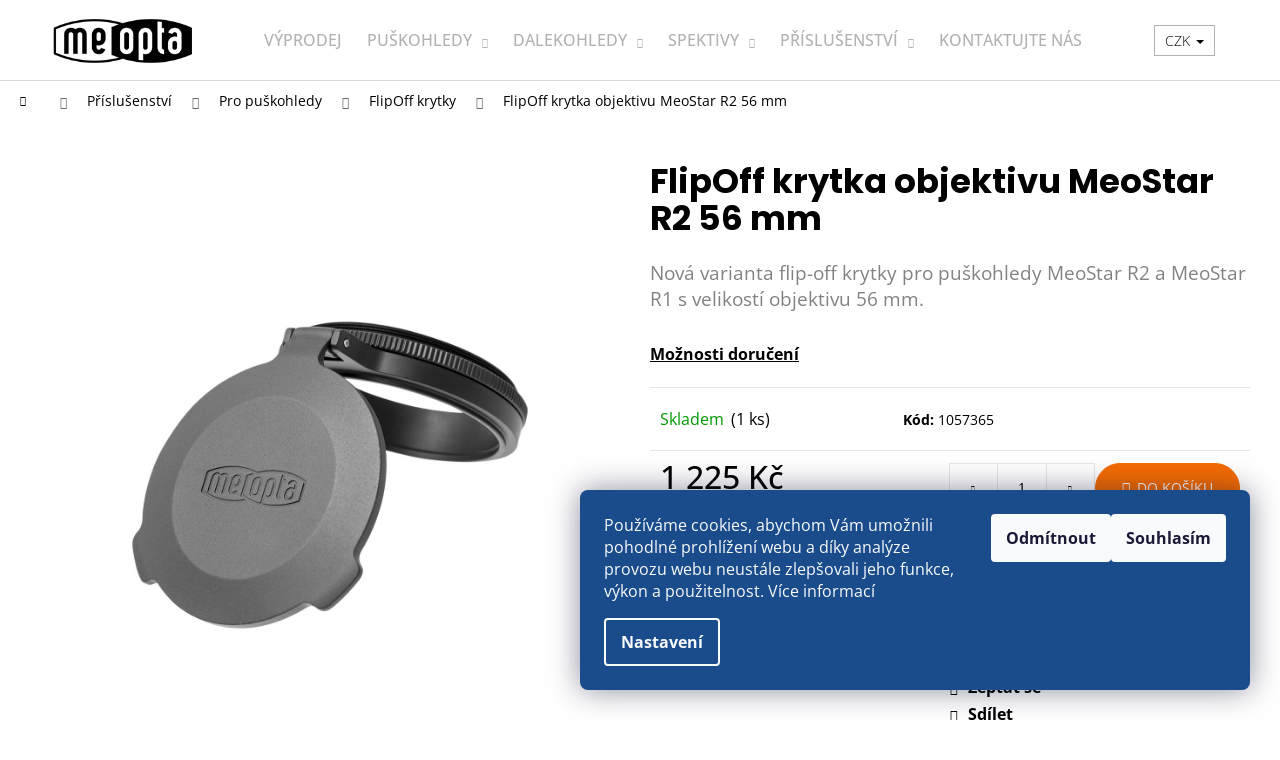

--- FILE ---
content_type: text/html; charset=utf-8
request_url: https://eshop.meopta.cz/flipoff-krytka-objektivu/flipoff-krytka-objektivu-56-mm/
body_size: 24392
content:
<!doctype html><html lang="cs" dir="ltr" class="header-background-light external-fonts-loaded"><head><meta charset="utf-8" /><meta name="viewport" content="width=device-width,initial-scale=1" /><title>FlipOff krytka objektivu MeoStar R2 56 mm - Meopta s.r.o.</title><link rel="preconnect" href="https://cdn.myshoptet.com" /><link rel="dns-prefetch" href="https://cdn.myshoptet.com" /><link rel="preload" href="https://cdn.myshoptet.com/prj/dist/master/cms/libs/jquery/jquery-1.11.3.min.js" as="script" /><link href="https://cdn.myshoptet.com/prj/dist/master/cms/templates/frontend_templates/shared/css/font-face/open-sans.css" rel="stylesheet"><link href="https://cdn.myshoptet.com/prj/dist/master/cms/templates/frontend_templates/shared/css/font-face/poppins.css" rel="stylesheet"><link href="https://cdn.myshoptet.com/prj/dist/master/shop/dist/font-shoptet-12.css.d637f40c301981789c16.css" rel="stylesheet"><script>
dataLayer = [];
dataLayer.push({'shoptet' : {
    "pageId": 789,
    "pageType": "productDetail",
    "currency": "CZK",
    "currencyInfo": {
        "decimalSeparator": ",",
        "exchangeRate": 1,
        "priceDecimalPlaces": 2,
        "symbol": "K\u010d",
        "symbolLeft": 0,
        "thousandSeparator": " "
    },
    "language": "cs",
    "projectId": 235187,
    "product": {
        "id": 2184,
        "guid": "1d7681a4-28fc-11ed-94dd-0cc47a6c9c84",
        "hasVariants": false,
        "codes": [
            {
                "code": 1057365,
                "quantity": "1",
                "stocks": [
                    {
                        "id": "ext",
                        "quantity": "1"
                    }
                ]
            }
        ],
        "code": "1057365",
        "name": "FlipOff krytka objektivu MeoStar R2 56 mm",
        "appendix": "",
        "weight": 0,
        "currentCategory": "P\u0159\u00edslu\u0161enstv\u00ed | Pro pu\u0161kohledy | FlipOff krytky",
        "currentCategoryGuid": "f81e58eb-2488-11e9-beb1-002590dad85e",
        "defaultCategory": "P\u0159\u00edslu\u0161enstv\u00ed | Pro pu\u0161kohledy | FlipOff krytky",
        "defaultCategoryGuid": "f81e58eb-2488-11e9-beb1-002590dad85e",
        "currency": "CZK",
        "priceWithVat": 1225
    },
    "stocks": [
        {
            "id": "ext",
            "title": "Sklad",
            "isDeliveryPoint": 0,
            "visibleOnEshop": 1
        }
    ],
    "cartInfo": {
        "id": null,
        "freeShipping": false,
        "freeShippingFrom": 2999,
        "leftToFreeGift": {
            "formattedPrice": "0 K\u010d",
            "priceLeft": 0
        },
        "freeGift": false,
        "leftToFreeShipping": {
            "priceLeft": 2999,
            "dependOnRegion": 0,
            "formattedPrice": "2 999 K\u010d"
        },
        "discountCoupon": [],
        "getNoBillingShippingPrice": {
            "withoutVat": 0,
            "vat": 0,
            "withVat": 0
        },
        "cartItems": [],
        "taxMode": "ORDINARY"
    },
    "cart": [],
    "customer": {
        "priceRatio": 1,
        "priceListId": 1,
        "groupId": null,
        "registered": false,
        "mainAccount": false
    }
}});
dataLayer.push({'cookie_consent' : {
    "marketing": "denied",
    "analytics": "denied"
}});
document.addEventListener('DOMContentLoaded', function() {
    shoptet.consent.onAccept(function(agreements) {
        if (agreements.length == 0) {
            return;
        }
        dataLayer.push({
            'cookie_consent' : {
                'marketing' : (agreements.includes(shoptet.config.cookiesConsentOptPersonalisation)
                    ? 'granted' : 'denied'),
                'analytics': (agreements.includes(shoptet.config.cookiesConsentOptAnalytics)
                    ? 'granted' : 'denied')
            },
            'event': 'cookie_consent'
        });
    });
});
</script>

<!-- Google Tag Manager -->
<script>(function(w,d,s,l,i){w[l]=w[l]||[];w[l].push({'gtm.start':
new Date().getTime(),event:'gtm.js'});var f=d.getElementsByTagName(s)[0],
j=d.createElement(s),dl=l!='dataLayer'?'&l='+l:'';j.async=true;j.src=
'https://www.googletagmanager.com/gtm.js?id='+i+dl;f.parentNode.insertBefore(j,f);
})(window,document,'script','dataLayer','GTM-PBPJZMW');</script>
<!-- End Google Tag Manager -->

<meta property="og:type" content="website"><meta property="og:site_name" content="eshop.meopta.cz"><meta property="og:url" content="https://eshop.meopta.cz/flipoff-krytka-objektivu/flipoff-krytka-objektivu-56-mm/"><meta property="og:title" content="FlipOff krytka objektivu MeoStar R2 56 mm - Meopta s.r.o."><meta name="author" content="Meopta s.r.o."><meta name="web_author" content="Shoptet.cz"><meta name="dcterms.rightsHolder" content="eshop.meopta.cz"><meta name="robots" content="index,follow"><meta property="og:image" content="https://cdn.myshoptet.com/usr/eshop.meopta.cz/user/shop/big/2184_flip-off-objektiv-1.png?630f0a56"><meta property="og:description" content="FlipOff krytka objektivu MeoStar R2 56 mm. Nová varianta flip-off krytky pro puškohledy MeoStar R2 a MeoStar R1 s velikostí objektivu 56 mm. "><meta name="description" content="FlipOff krytka objektivu MeoStar R2 56 mm. Nová varianta flip-off krytky pro puškohledy MeoStar R2 a MeoStar R1 s velikostí objektivu 56 mm. "><meta property="product:price:amount" content="1225"><meta property="product:price:currency" content="CZK"><style>:root {--color-primary: #000000;--color-primary-h: 0;--color-primary-s: 0%;--color-primary-l: 0%;--color-primary-hover: #f56b00;--color-primary-hover-h: 26;--color-primary-hover-s: 100%;--color-primary-hover-l: 48%;--color-secondary: #f56b00;--color-secondary-h: 26;--color-secondary-s: 100%;--color-secondary-l: 48%;--color-secondary-hover: #ffcb2f;--color-secondary-hover-h: 45;--color-secondary-hover-s: 100%;--color-secondary-hover-l: 59%;--color-tertiary: #BEA40D;--color-tertiary-h: 51;--color-tertiary-s: 87%;--color-tertiary-l: 40%;--color-tertiary-hover: #f56b00;--color-tertiary-hover-h: 26;--color-tertiary-hover-s: 100%;--color-tertiary-hover-l: 48%;--color-header-background: #ffffff;--template-font: "Open Sans";--template-headings-font: "Poppins";--header-background-url: none;--cookies-notice-background: #1A1937;--cookies-notice-color: #F8FAFB;--cookies-notice-button-hover: #f5f5f5;--cookies-notice-link-hover: #27263f;--templates-update-management-preview-mode-content: "Náhled aktualizací šablony je aktivní pro váš prohlížeč."}</style>
    
    <link href="https://cdn.myshoptet.com/prj/dist/master/shop/dist/main-12.less.476ec10ec88525452870.css" rel="stylesheet" />
        
    <script>var shoptet = shoptet || {};</script>
    <script src="https://cdn.myshoptet.com/prj/dist/master/shop/dist/main-3g-header.js.05f199e7fd2450312de2.js"></script>
<!-- User include --><!-- project html code header -->
<meta name="facebook-domain-verification" content="l3sxjirkls7c8ccjompvzthm22uuxr" />
<link rel="stylesheet" media="screen" href="/user/documents/upload/DMupravy/eshop.meopta.cz_78.css?660" />
<link rel="apple-touch-icon" sizes="180x180" href="/user/documents/upload/favicon/apple-touch-icon.png">
<link rel="icon" type="image/png" sizes="32x32" href="/user/documents/upload/favicon//favicon-32x32.png">
<link rel="icon" type="image/png" sizes="16x16" href="/user/documents/upload/favicon//favicon-16x16.png">
<link rel="manifest" href="/user/documents/upload/favicon//site.webmanifest">
<meta name="msapplication-TileColor" content="#da532c">
<meta name="theme-color" content="#ffffff">

<link rel="stylesheet" href="https://use.typekit.net/doj5qky.css">


<style>
.siteCookies__form {
    background-color: #1A4C8C;
}
.siteCookies__text p a {
	text-decoration: none;
}
</style>


<!-- /User include --><link rel="canonical" href="https://eshop.meopta.cz/flipoff-krytka-objektivu/flipoff-krytka-objektivu-56-mm/" />    <script>
        var _hwq = _hwq || [];
        _hwq.push(['setKey', 'D49D205BF171A3B825EDC51E93564234']);
        _hwq.push(['setTopPos', '0']);
        _hwq.push(['showWidget', '21']);
        (function() {
            var ho = document.createElement('script');
            ho.src = 'https://cz.im9.cz/direct/i/gjs.php?n=wdgt&sak=D49D205BF171A3B825EDC51E93564234';
            var s = document.getElementsByTagName('script')[0]; s.parentNode.insertBefore(ho, s);
        })();
    </script>
<style>/* custom background */@media (min-width: 992px) {body {background-position: top center;background-repeat: no-repeat;background-attachment: fixed;}}</style>    <!-- Global site tag (gtag.js) - Google Analytics -->
    <script async src="https://www.googletagmanager.com/gtag/js?id=G-N0WZ6MSKG6"></script>
    <script>
        
        window.dataLayer = window.dataLayer || [];
        function gtag(){dataLayer.push(arguments);}
        

                    console.debug('default consent data');

            gtag('consent', 'default', {"ad_storage":"denied","analytics_storage":"denied","ad_user_data":"denied","ad_personalization":"denied","wait_for_update":500});
            dataLayer.push({
                'event': 'default_consent'
            });
        
        gtag('js', new Date());

                gtag('config', 'UA-117186107-1', { 'groups': "UA" });
        
                gtag('config', 'G-N0WZ6MSKG6', {"groups":"GA4","send_page_view":false,"content_group":"productDetail","currency":"CZK","page_language":"cs"});
        
                gtag('config', 'AW-603259977');
        
        
        
        
        
                    gtag('event', 'page_view', {"send_to":"GA4","page_language":"cs","content_group":"productDetail","currency":"CZK"});
        
                gtag('set', 'currency', 'CZK');

        gtag('event', 'view_item', {
            "send_to": "UA",
            "items": [
                {
                    "id": "1057365",
                    "name": "FlipOff krytka objektivu MeoStar R2 56 mm",
                    "category": "P\u0159\u00edslu\u0161enstv\u00ed \/ Pro pu\u0161kohledy \/ FlipOff krytky",
                                                            "price": 1012.4
                }
            ]
        });
        
        
        
        
        
                    gtag('event', 'view_item', {"send_to":"GA4","page_language":"cs","content_group":"productDetail","value":1012.4,"currency":"CZK","items":[{"item_id":"1057365","item_name":"FlipOff krytka objektivu MeoStar R2 56 mm","item_category":"P\u0159\u00edslu\u0161enstv\u00ed","item_category2":"Pro pu\u0161kohledy","item_category3":"FlipOff krytky","price":1012.4,"quantity":1,"index":0}]});
        
        
        
        
        
        
        
        document.addEventListener('DOMContentLoaded', function() {
            if (typeof shoptet.tracking !== 'undefined') {
                for (var id in shoptet.tracking.bannersList) {
                    gtag('event', 'view_promotion', {
                        "send_to": "UA",
                        "promotions": [
                            {
                                "id": shoptet.tracking.bannersList[id].id,
                                "name": shoptet.tracking.bannersList[id].name,
                                "position": shoptet.tracking.bannersList[id].position
                            }
                        ]
                    });
                }
            }

            shoptet.consent.onAccept(function(agreements) {
                if (agreements.length !== 0) {
                    console.debug('gtag consent accept');
                    var gtagConsentPayload =  {
                        'ad_storage': agreements.includes(shoptet.config.cookiesConsentOptPersonalisation)
                            ? 'granted' : 'denied',
                        'analytics_storage': agreements.includes(shoptet.config.cookiesConsentOptAnalytics)
                            ? 'granted' : 'denied',
                                                                                                'ad_user_data': agreements.includes(shoptet.config.cookiesConsentOptPersonalisation)
                            ? 'granted' : 'denied',
                        'ad_personalization': agreements.includes(shoptet.config.cookiesConsentOptPersonalisation)
                            ? 'granted' : 'denied',
                        };
                    console.debug('update consent data', gtagConsentPayload);
                    gtag('consent', 'update', gtagConsentPayload);
                    dataLayer.push(
                        { 'event': 'update_consent' }
                    );
                }
            });
        });
    </script>
<script>
    (function(t, r, a, c, k, i, n, g) { t['ROIDataObject'] = k;
    t[k]=t[k]||function(){ (t[k].q=t[k].q||[]).push(arguments) },t[k].c=i;n=r.createElement(a),
    g=r.getElementsByTagName(a)[0];n.async=1;n.src=c;g.parentNode.insertBefore(n,g)
    })(window, document, 'script', '//www.heureka.cz/ocm/sdk.js?source=shoptet&version=2&page=product_detail', 'heureka', 'cz');

    heureka('set_user_consent', 0);
</script>
</head><body class="desktop id-789 in-flipoff-krytka-objektivu template-12 type-product type-detail one-column-body columns-4 ums_forms_redesign--off ums_a11y_category_page--on ums_discussion_rating_forms--off ums_flags_display_unification--on ums_a11y_login--off mobile-header-version-0"><noscript>
    <style>
        #header {
            padding-top: 0;
            position: relative !important;
            top: 0;
        }
        .header-navigation {
            position: relative !important;
        }
        .overall-wrapper {
            margin: 0 !important;
        }
        body:not(.ready) {
            visibility: visible !important;
        }
    </style>
    <div class="no-javascript">
        <div class="no-javascript__title">Musíte změnit nastavení vašeho prohlížeče</div>
        <div class="no-javascript__text">Podívejte se na: <a href="https://www.google.com/support/bin/answer.py?answer=23852">Jak povolit JavaScript ve vašem prohlížeči</a>.</div>
        <div class="no-javascript__text">Pokud používáte software na blokování reklam, může být nutné povolit JavaScript z této stránky.</div>
        <div class="no-javascript__text">Děkujeme.</div>
    </div>
</noscript>

        <div id="fb-root"></div>
        <script>
            window.fbAsyncInit = function() {
                FB.init({
//                    appId            : 'your-app-id',
                    autoLogAppEvents : true,
                    xfbml            : true,
                    version          : 'v19.0'
                });
            };
        </script>
        <script async defer crossorigin="anonymous" src="https://connect.facebook.net/cs_CZ/sdk.js"></script>
<!-- Google Tag Manager (noscript) -->
<noscript><iframe src="https://www.googletagmanager.com/ns.html?id=GTM-PBPJZMW"
height="0" width="0" style="display:none;visibility:hidden"></iframe></noscript>
<!-- End Google Tag Manager (noscript) -->

    <div class="siteCookies siteCookies--right siteCookies--dark js-siteCookies" role="dialog" data-testid="cookiesPopup" data-nosnippet>
        <div class="siteCookies__form">
            <div class="siteCookies__content">
                <div class="siteCookies__text">
                    <p>Používáme cookies, abychom Vám umožnili pohodlné prohlížení webu a díky analýze provozu webu neustále zlepšovali jeho funkce, výkon a použitelnost. <a href="/informace-o-ochrane-osobnich-udaju/" target="_blank" rel="noopener noreferrer">Více informací</a></p>
                </div>
                <p class="siteCookies__links">
                    <button class="siteCookies__link js-cookies-settings" aria-label="Nastavení cookies" data-testid="cookiesSettings">Nastavení</button>
                </p>
            </div>
            <div class="siteCookies__buttonWrap">
                                    <button class="siteCookies__button js-cookiesConsentSubmit" value="reject" aria-label="Odmítnout cookies" data-testid="buttonCookiesReject">Odmítnout</button>
                                <button class="siteCookies__button js-cookiesConsentSubmit" value="all" aria-label="Přijmout cookies" data-testid="buttonCookiesAccept">Souhlasím</button>
            </div>
        </div>
        <script>
            document.addEventListener("DOMContentLoaded", () => {
                const siteCookies = document.querySelector('.js-siteCookies');
                document.addEventListener("scroll", shoptet.common.throttle(() => {
                    const st = document.documentElement.scrollTop;
                    if (st > 1) {
                        siteCookies.classList.add('siteCookies--scrolled');
                    } else {
                        siteCookies.classList.remove('siteCookies--scrolled');
                    }
                }, 100));
            });
        </script>
    </div>
<a href="#content" class="skip-link sr-only">Přejít na obsah</a><div class="overall-wrapper">
    <div class="user-action">
                    <div class="content-window-in login-window-in">
                        <button type="button" class="btn toggle-window-arr toggle-window" data-target="login" data-testid="backToShop" aria-controls="cart-widget">Zpět <span>do obchodu</span></button>
                    <div class="container">
                    <div class="row">
                        <div class="col-sm-2 col-lg-offset-1">
                        </div>
                        <div class="col-sm-8 col-lg-7">
                        <div class="user-action-in"><div class="user-action-login"><h2 id="loginHeading">Přihlášení k vašemu účtu</h2><div id="customerLogin"><form action="/action/Customer/Login/" method="post" id="formLoginIncluded" class="csrf-enabled formLogin" data-testid="formLogin"><input type="hidden" name="referer" value="" /><div class="form-group"><div class="input-wrapper email js-validated-element-wrapper no-label"><input type="email" name="email" class="form-control" autofocus placeholder="E-mailová adresa (např. jan@novak.cz)" data-testid="inputEmail" autocomplete="email" required /></div></div><div class="form-group"><div class="input-wrapper password js-validated-element-wrapper no-label"><input type="password" name="password" class="form-control" placeholder="Heslo" data-testid="inputPassword" autocomplete="current-password" required /><span class="no-display">Nemůžete vyplnit toto pole</span><input type="text" name="surname" value="" class="no-display" /></div></div><div class="form-group"><div class="login-wrapper"><button type="submit" class="btn btn-secondary btn-text btn-login" data-testid="buttonSubmit">Přihlásit se</button><div class="password-helper"><a href="/registrace/" data-testid="signup" rel="nofollow">Nová registrace</a><a href="/klient/zapomenute-heslo/" rel="nofollow">Zapomenuté heslo</a></div></div></div><div class="social-login-buttons"><div class="social-login-buttons-divider"><span>nebo</span></div><div class="form-group"><a href="/action/Social/login/?provider=Seznam" class="login-btn seznam" rel="nofollow"><span class="login-seznam-icon"></span><strong>Přihlásit se přes Seznam</strong></a></div></div></form>
</div></div><div class="user-action-register place-registration-here"><h2>Registrace</h2><div class="loader static"></div></div></div>
                        </div>
                    </div>
                </div>
            </div>
            </div>
<header id="header"><div class="container navigation-wrapper"><div class="site-name"><a href="/" data-testid="linkWebsiteLogo"><img src="https://cdn.myshoptet.com/usr/eshop.meopta.cz/user/logos/logo-shoptet-1.png" alt="Meopta s.r.o." fetchpriority="low" /></a></div><nav id="navigation" aria-label="Hlavní menu" data-collapsible="true"><div class="navigation-in menu"><ul class="menu-level-1" role="menubar" data-testid="headerMenuItems"><li class="menu-item-933" role="none"><a href="/vyprodej/" data-testid="headerMenuItem" role="menuitem" aria-expanded="false"><b>Výprodej</b></a></li>
<li class="menu-item-702 ext" role="none"><a href="/puskohledy/" data-testid="headerMenuItem" role="menuitem" aria-haspopup="true" aria-expanded="false"><b>Puškohledy</b><span class="submenu-arrow"></span></a><ul class="menu-level-2" aria-label="Puškohledy" tabindex="-1" role="menu"><li class="menu-item-720" role="none"><a href="/puskohledy-meostar-r2/" data-image="https://cdn.myshoptet.com/usr/eshop.meopta.cz/user/categories/thumb/meostarr2.png" data-testid="headerMenuItem" role="menuitem"><span>MeoStar R2</span></a>
                        </li><li class="menu-item-957" role="none"><a href="/meopro-r6/" data-image="https://cdn.myshoptet.com/usr/eshop.meopta.cz/user/categories/thumb/meopro-r6-45-27x50-sfp-rd-1.png" data-testid="headerMenuItem" role="menuitem"><span>MeoPro R6 🆕</span></a>
                        </li><li class="menu-item-954" role="none"><a href="/meopro-r5/" data-image="https://cdn.myshoptet.com/usr/eshop.meopta.cz/user/categories/thumb/meopror5-4-20x50-sfp-rd-1.png" data-testid="headerMenuItem" role="menuitem"><span>MeoPro R5 🆕</span></a>
                        </li><li class="menu-item-951" role="none"><a href="/meohunter-r5/" data-image="https://cdn.myshoptet.com/usr/eshop.meopta.cz/user/categories/thumb/meohunter-r5-3-15x50-sfp-rd-1.png" data-testid="headerMenuItem" role="menuitem"><span>MeoHunter R5 🆕</span></a>
                        </li><li class="menu-item-852" role="none"><a href="/optika6/" data-image="https://cdn.myshoptet.com/usr/eshop.meopta.cz/user/categories/thumb/4_5-27x50_rd_sfp_1-1.png" data-testid="headerMenuItem" role="menuitem"><span>Optika6</span></a>
                        </li><li class="menu-item-907" role="none"><a href="/optika5/" data-image="https://cdn.myshoptet.com/usr/eshop.meopta.cz/user/categories/thumb/4-20x50-illuminated_1.jpg" data-testid="headerMenuItem" role="menuitem"><span>Optika5</span></a>
                        </li><li class="menu-item-732" role="none"><a href="/kolimatory/" data-image="https://cdn.myshoptet.com/usr/eshop.meopta.cz/user/categories/thumb/kolimatory.jpg" data-testid="headerMenuItem" role="menuitem"><span>Kolimátory a taktická střelba</span></a>
                        </li></ul></li>
<li class="menu-item-693 ext" role="none"><a href="/dalekohledy/" data-testid="headerMenuItem" role="menuitem" aria-haspopup="true" aria-expanded="false"><b>Dalekohledy</b><span class="submenu-arrow"></span></a><ul class="menu-level-2" aria-label="Dalekohledy" tabindex="-1" role="menu"><li class="menu-item-890" role="none"><a href="/dalekohledy-meostar-b1-plus/" data-image="https://cdn.myshoptet.com/usr/eshop.meopta.cz/user/categories/thumb/meostar_b1_plus_10x42hd-1_kopie.png" data-testid="headerMenuItem" role="menuitem"><span>MeoStar B1 Plus</span></a>
                        </li><li class="menu-item-913" role="none"><a href="/meopro-air/" data-image="https://cdn.myshoptet.com/usr/eshop.meopta.cz/user/categories/thumb/meopro_air.jpg" data-testid="headerMenuItem" role="menuitem"><span>MeoPro Air</span></a>
                        </li><li class="menu-item-921" role="none"><a href="/meopro-hd-plus/" data-image="https://cdn.myshoptet.com/usr/eshop.meopta.cz/user/categories/thumb/meopro-hd-plus-uvodni.jpg" data-testid="headerMenuItem" role="menuitem"><span>MeoPro HD Plus</span></a>
                        </li><li class="menu-item-896" role="none"><a href="/optika-lr/" data-image="https://cdn.myshoptet.com/usr/eshop.meopta.cz/user/categories/thumb/optika_lr_10x42_2.png" data-testid="headerMenuItem" role="menuitem"><span>Optika LR</span></a>
                        </li><li class="menu-item-717" role="none"><a href="/dalekohledy-meosport/" data-image="https://cdn.myshoptet.com/usr/eshop.meopta.cz/user/categories/thumb/meosport.png" data-testid="headerMenuItem" role="menuitem"><span>MeoSport</span></a>
                        </li></ul></li>
<li class="menu-item-735 ext" role="none"><a href="/spektivy/" data-testid="headerMenuItem" role="menuitem" aria-haspopup="true" aria-expanded="false"><b>Spektivy</b><span class="submenu-arrow"></span></a><ul class="menu-level-2" aria-label="Spektivy" tabindex="-1" role="menu"><li class="menu-item-738" role="none"><a href="/spektivy-meostar-s2/" data-image="https://cdn.myshoptet.com/usr/eshop.meopta.cz/user/categories/thumb/meostars2.jpg" data-testid="headerMenuItem" role="menuitem"><span>MeoStar S2</span></a>
                        </li><li class="menu-item-741" role="none"><a href="/spektivy-meostar-s1/" data-image="https://cdn.myshoptet.com/usr/eshop.meopta.cz/user/categories/thumb/meostars1.png" data-testid="headerMenuItem" role="menuitem"><span>MeoStar S1</span></a>
                        </li><li class="menu-item-744" role="none"><a href="/spektivy-meopro/" data-image="https://cdn.myshoptet.com/usr/eshop.meopta.cz/user/categories/thumb/meopro80hd.jpg" data-testid="headerMenuItem" role="menuitem"><span>MeoPro</span></a>
                        </li><li class="menu-item-747" role="none"><a href="/spektivy-tga/" data-image="https://cdn.myshoptet.com/usr/eshop.meopta.cz/user/categories/thumb/tga.png" data-testid="headerMenuItem" role="menuitem"><span>TGA</span></a>
                        </li></ul></li>
<li class="menu-item-753 ext" role="none"><a href="/prislusenstvi/" data-testid="headerMenuItem" role="menuitem" aria-haspopup="true" aria-expanded="false"><b>Příslušenství</b><span class="submenu-arrow"></span></a><ul class="menu-level-2" aria-label="Příslušenství" tabindex="-1" role="menu"><li class="menu-item-765" role="none"><a href="/pro-puskohledy/" data-image="https://cdn.myshoptet.com/usr/eshop.meopta.cz/user/categories/thumb/puskohledy.png" data-testid="headerMenuItem" role="menuitem"><span>Pro puškohledy</span></a>
                        </li><li class="menu-item-762" role="none"><a href="/pro-dalekohledy/" data-image="https://cdn.myshoptet.com/usr/eshop.meopta.cz/user/categories/thumb/45_b1-10x42hd.jpg" data-testid="headerMenuItem" role="menuitem"><span>Pro dalekohledy</span></a>
                        </li><li class="menu-item-768" role="none"><a href="/pro-spektivy/" data-image="https://cdn.myshoptet.com/usr/eshop.meopta.cz/user/categories/thumb/96_meostar-s2-sikmy.jpg" data-testid="headerMenuItem" role="menuitem"><span>Pro spektivy</span></a>
                        </li><li class="menu-item-756" role="none"><a href="/doplnky/" data-image="https://cdn.myshoptet.com/usr/eshop.meopta.cz/user/categories/thumb/pouzdro3-web.png" data-testid="headerMenuItem" role="menuitem"><span>Doplňky</span></a>
                        </li></ul></li>
<li class="menu-item-29" role="none"><a href="/kontaktujte-nas/" data-testid="headerMenuItem" role="menuitem" aria-expanded="false"><b>Kontaktujte nás</b></a></li>
</ul></div><span class="navigation-close"></span></nav><div class="menu-helper" data-testid="hamburgerMenu"><span>Více</span></div>

    <div class="navigation-buttons">
            <div class="dropdown">
        <span>Ceny v:</span>
        <button id="topNavigationDropdown" type="button" data-toggle="dropdown" aria-haspopup="true" aria-expanded="false">
            CZK
            <span class="caret"></span>
        </button>
        <ul class="dropdown-menu" aria-labelledby="topNavigationDropdown"><li><a href="/action/Currency/changeCurrency/?currencyCode=CZK" rel="nofollow">CZK</a></li><li><a href="/action/Currency/changeCurrency/?currencyCode=EUR" rel="nofollow">EUR</a></li></ul>
    </div>
        <a href="#" class="toggle-window" data-target="search" data-testid="linkSearchIcon"><span class="sr-only">Hledat</span></a>
                    
        <a href="/login/?backTo=%2Fflipoff-krytka-objektivu%2Fflipoff-krytka-objektivu-56-mm%2F" class="login-link toggle-window" data-target="login" data-testid="signin" rel="nofollow">
            <span class="sr-only">Přihlášení</span>
        </a>
                    <a href="/kosik/" class="toggle-window cart-count" data-target="cart" data-testid="headerCart" rel="nofollow" aria-haspopup="dialog" aria-expanded="false" aria-controls="cart-widget"><span class="sr-only">Nákupní košík</span></a>
        <a href="#" class="toggle-window" data-target="navigation" data-testid="hamburgerMenu"><span class="sr-only">Menu</span></a>
    </div>

</div></header><!-- / header -->


<div id="content-wrapper" class="container_resetted content-wrapper">
    
                                <div class="breadcrumbs navigation-home-icon-wrapper" itemscope itemtype="https://schema.org/BreadcrumbList">
                                                                            <span id="navigation-first" data-basetitle="Meopta s.r.o." itemprop="itemListElement" itemscope itemtype="https://schema.org/ListItem">
                <a href="/" itemprop="item" class="navigation-home-icon"><span class="sr-only" itemprop="name">Domů</span></a>
                <span class="navigation-bullet">/</span>
                <meta itemprop="position" content="1" />
            </span>
                                <span id="navigation-1" itemprop="itemListElement" itemscope itemtype="https://schema.org/ListItem">
                <a href="/prislusenstvi/" itemprop="item" data-testid="breadcrumbsSecondLevel"><span itemprop="name">Příslušenství</span></a>
                <span class="navigation-bullet">/</span>
                <meta itemprop="position" content="2" />
            </span>
                                <span id="navigation-2" itemprop="itemListElement" itemscope itemtype="https://schema.org/ListItem">
                <a href="/pro-puskohledy/" itemprop="item" data-testid="breadcrumbsSecondLevel"><span itemprop="name">Pro puškohledy</span></a>
                <span class="navigation-bullet">/</span>
                <meta itemprop="position" content="3" />
            </span>
                                <span id="navigation-3" itemprop="itemListElement" itemscope itemtype="https://schema.org/ListItem">
                <a href="/flipoff-krytka-objektivu/" itemprop="item" data-testid="breadcrumbsSecondLevel"><span itemprop="name">FlipOff krytky</span></a>
                <span class="navigation-bullet">/</span>
                <meta itemprop="position" content="4" />
            </span>
                                            <span id="navigation-4" itemprop="itemListElement" itemscope itemtype="https://schema.org/ListItem" data-testid="breadcrumbsLastLevel">
                <meta itemprop="item" content="https://eshop.meopta.cz/flipoff-krytka-objektivu/flipoff-krytka-objektivu-56-mm/" />
                <meta itemprop="position" content="5" />
                <span itemprop="name" data-title="FlipOff krytka objektivu MeoStar R2 56 mm">FlipOff krytka objektivu MeoStar R2 56 mm <span class="appendix"></span></span>
            </span>
            </div>
            
    <div class="content-wrapper-in">
                <main id="content" class="content wide">
                            
<div class="p-detail" itemscope itemtype="https://schema.org/Product">

    
    <meta itemprop="name" content="FlipOff krytka objektivu MeoStar R2 56 mm" />
    <meta itemprop="category" content="Úvodní stránka &gt; Příslušenství &gt; Pro puškohledy &gt; FlipOff krytky &gt; FlipOff krytka objektivu MeoStar R2 56 mm" />
    <meta itemprop="url" content="https://eshop.meopta.cz/flipoff-krytka-objektivu/flipoff-krytka-objektivu-56-mm/" />
    <meta itemprop="image" content="https://cdn.myshoptet.com/usr/eshop.meopta.cz/user/shop/big/2184_flip-off-objektiv-1.png?630f0a56" />
            <meta itemprop="description" content="Nová varianta flip-off krytky pro puškohledy MeoStar R2 a MeoStar R1 s velikostí objektivu 56 mm. " />
                                <meta itemprop="gtin13" content="8594050736795" />            
        <div class="p-detail-inner">

        <div class="p-data-wrapper">
            <div class="p-detail-inner-header">
                                <h1>
                      FlipOff krytka objektivu MeoStar R2 56 mm                </h1>
            </div>

                            <div class="p-short-description" data-testid="productCardShortDescr">
                    <p>Nová varianta flip-off krytky pro puškohledy MeoStar R2 a MeoStar R1 s velikostí objektivu 56 mm. </p>
                </div>
            

            <form action="/action/Cart/addCartItem/" method="post" id="product-detail-form" class="pr-action csrf-enabled" data-testid="formProduct">
                <meta itemprop="productID" content="2184" /><meta itemprop="identifier" content="1d7681a4-28fc-11ed-94dd-0cc47a6c9c84" /><meta itemprop="sku" content="1057365" /><span itemprop="offers" itemscope itemtype="https://schema.org/Offer"><link itemprop="availability" href="https://schema.org/InStock" /><meta itemprop="url" content="https://eshop.meopta.cz/flipoff-krytka-objektivu/flipoff-krytka-objektivu-56-mm/" /><meta itemprop="price" content="1225.00" /><meta itemprop="priceCurrency" content="CZK" /><link itemprop="itemCondition" href="https://schema.org/NewCondition" /></span><input type="hidden" name="productId" value="2184" /><input type="hidden" name="priceId" value="3033" /><input type="hidden" name="language" value="cs" />

                <div class="p-variants-block">
                                    <table class="detail-parameters">
                        <tbody>
                        
                        
                                                                            <tr>
                                <th colspan="2">
                                    <a href="/flipoff-krytka-objektivu/flipoff-krytka-objektivu-56-mm:moznosti-dopravy/" class="shipping-options">Možnosti doručení</a>
                                </th>
                            </tr>
                                                                        </tbody>
                    </table>
                            </div>



            <div class="p-basic-info-block">
                <div class="block">
                                                            

    
    <span class="availability-label" style="color: #009901" data-testid="labelAvailability">
                    Skladem            </span>
        <span class="availability-amount" data-testid="numberAvailabilityAmount">(1&nbsp;ks)</span>

                                </div>
                <div class="block">
                                            <span class="p-code">
        <span class="p-code-label">Kód:</span>
                    <span>1057365</span>
            </span>
                </div>
                <div class="block">
                                                        </div>
            </div>

                                        
            <div class="p-to-cart-block">
                            <div class="p-final-price-wrapper">
                                                            <strong class="price-final" data-testid="productCardPrice">
            <span class="price-final-holder">
                1 225 Kč
    

        </span>
    </strong>
                        <span class="price-additional">
                                        1 012,40 Kč
            bez DPH                            </span>
                        <span class="price-measure">
                    
                        </span>
                    
                </div>
                            <div class="p-add-to-cart-wrapper">
                                <div class="add-to-cart" data-testid="divAddToCart">
                
<span class="quantity">
    <span
        class="increase-tooltip js-increase-tooltip"
        data-trigger="manual"
        data-container="body"
        data-original-title="Není možné zakoupit více než 9999 ks."
        aria-hidden="true"
        role="tooltip"
        data-testid="tooltip">
    </span>

    <span
        class="decrease-tooltip js-decrease-tooltip"
        data-trigger="manual"
        data-container="body"
        data-original-title="Minimální množství, které lze zakoupit, je 1 ks."
        aria-hidden="true"
        role="tooltip"
        data-testid="tooltip">
    </span>
    <label>
        <input
            type="number"
            name="amount"
            value="1"
            class="amount"
            autocomplete="off"
            data-decimals="0"
                        step="1"
            min="1"
            max="9999"
            aria-label="Množství"
            data-testid="cartAmount"/>
    </label>

    <button
        class="increase"
        type="button"
        aria-label="Zvýšit množství o 1"
        data-testid="increase">
            <span class="increase__sign">&plus;</span>
    </button>

    <button
        class="decrease"
        type="button"
        aria-label="Snížit množství o 1"
        data-testid="decrease">
            <span class="decrease__sign">&minus;</span>
    </button>
</span>
                    
                <button type="submit" class="btn btn-conversion add-to-cart-button" data-testid="buttonAddToCart" aria-label="Do košíku FlipOff krytka objektivu MeoStar R2 56 mm">Do košíku</button>
            
            </div>
                            </div>
            </div>


            </form>

            
            

            <div class="p-param-block">
                <div class="detail-parameters-wrapper">
                    <table class="detail-parameters second">
                        <tr>
    <th>
        <span class="row-header-label">
            Kategorie<span class="row-header-label-colon">:</span>
        </span>
    </th>
    <td>
        <a href="/flipoff-krytka-objektivu/">FlipOff krytky</a>    </td>
</tr>
    <tr class="productEan">
      <th>
          <span class="row-header-label productEan__label">
              EAN<span class="row-header-label-colon">:</span>
          </span>
      </th>
      <td>
          <span class="productEan__value">8594050736795</span>
      </td>
  </tr>
                    </table>
                </div>
                <div class="social-buttons-wrapper">
                    <div class="link-icons watchdog-active" data-testid="productDetailActionIcons">
    <a href="#" class="link-icon print" title="Tisknout produkt"><span>Tisk</span></a>
    <a href="/flipoff-krytka-objektivu/flipoff-krytka-objektivu-56-mm:dotaz/" class="link-icon chat" title="Mluvit s prodejcem" rel="nofollow"><span>Zeptat se</span></a>
            <a href="/flipoff-krytka-objektivu/flipoff-krytka-objektivu-56-mm:hlidat-cenu/" class="link-icon watchdog" title="Hlídat cenu" rel="nofollow"><span>Hlídat</span></a>
                <a href="#" class="link-icon share js-share-buttons-trigger" title="Sdílet produkt"><span>Sdílet</span></a>
    </div>
                        <div class="social-buttons no-display">
                    <div class="facebook">
                <div
            data-layout="button_count"
        class="fb-like"
        data-action="like"
        data-show-faces="false"
        data-share="false"
                        data-width="285"
        data-height="26"
    >
</div>

            </div>
                                <div class="close-wrapper">
        <a href="#" class="close-after js-share-buttons-trigger" title="Sdílet produkt">Zavřít</a>
    </div>

            </div>
                </div>
            </div>


                                </div>

        <div class="p-image-wrapper">
            
            <div class="p-image" style="" data-testid="mainImage">
                

<a href="https://cdn.myshoptet.com/usr/eshop.meopta.cz/user/shop/big/2184_flip-off-objektiv-1.png?630f0a56" class="p-main-image"><img src="https://cdn.myshoptet.com/usr/eshop.meopta.cz/user/shop/big/2184_flip-off-objektiv-1.png?630f0a56" alt="flip off objektiv 1" width="1024" height="1536"  fetchpriority="high" />
</a>                


                

    

            </div>
            <div class="row">
                
    <div class="col-sm-12 p-thumbnails-wrapper">

        <div class="p-thumbnails">

            <div class="p-thumbnails-inner">

                <div>
                                                                                        <a href="https://cdn.myshoptet.com/usr/eshop.meopta.cz/user/shop/big/2184_flip-off-objektiv-1.png?630f0a56" class="p-thumbnail highlighted">
                            <img src="data:image/svg+xml,%3Csvg%20width%3D%22100%22%20height%3D%22100%22%20xmlns%3D%22http%3A%2F%2Fwww.w3.org%2F2000%2Fsvg%22%3E%3C%2Fsvg%3E" alt="flip off objektiv 1" width="100" height="100"  data-src="https://cdn.myshoptet.com/usr/eshop.meopta.cz/user/shop/related/2184_flip-off-objektiv-1.png?630f0a56" fetchpriority="low" />
                        </a>
                        <a href="https://cdn.myshoptet.com/usr/eshop.meopta.cz/user/shop/big/2184_flip-off-objektiv-1.png?630f0a56" class="cbox-gal" data-gallery="lightbox[gallery]" data-alt="flip off objektiv 1"></a>
                                                                    <a href="https://cdn.myshoptet.com/usr/eshop.meopta.cz/user/shop/big/2184-1_flip-off-objektiv-2.png?630f0a57" class="p-thumbnail">
                            <img src="data:image/svg+xml,%3Csvg%20width%3D%22100%22%20height%3D%22100%22%20xmlns%3D%22http%3A%2F%2Fwww.w3.org%2F2000%2Fsvg%22%3E%3C%2Fsvg%3E" alt="flip off objektiv 2" width="100" height="100"  data-src="https://cdn.myshoptet.com/usr/eshop.meopta.cz/user/shop/related/2184-1_flip-off-objektiv-2.png?630f0a57" fetchpriority="low" />
                        </a>
                        <a href="https://cdn.myshoptet.com/usr/eshop.meopta.cz/user/shop/big/2184-1_flip-off-objektiv-2.png?630f0a57" class="cbox-gal" data-gallery="lightbox[gallery]" data-alt="flip off objektiv 2"></a>
                                    </div>

            </div>

            <a href="#" class="thumbnail-prev"></a>
            <a href="#" class="thumbnail-next"></a>

        </div>

    </div>

            </div>

        </div>
    </div>

    <div class="container container--bannersBenefit">
                                <div class="benefitBanner position--benefitProduct">
                                    <div class="benefitBanner__item"><div class="benefitBanner__picture"><img src="data:image/svg+xml,%3Csvg%20width%3D%22382%22%20height%3D%22382%22%20xmlns%3D%22http%3A%2F%2Fwww.w3.org%2F2000%2Fsvg%22%3E%3C%2Fsvg%3E" data-src="https://cdn.myshoptet.com/usr/eshop.meopta.cz/user/banners/artboard_____3.png?624e8b6f" class="benefitBanner__img" alt="Doprava zdarma" fetchpriority="low" width="382" height="382"></div><div class="benefitBanner__content"><strong class="benefitBanner__title">Doprava zdarma</strong><div class="benefitBanner__data">Při nákupu nad 2 999 Kč máte dopravu zdarma.</div></div></div>
                                                <div class="benefitBanner__item"><div class="benefitBanner__picture"><img src="data:image/svg+xml,%3Csvg%20width%3D%22382%22%20height%3D%22382%22%20xmlns%3D%22http%3A%2F%2Fwww.w3.org%2F2000%2Fsvg%22%3E%3C%2Fsvg%3E" data-src="https://cdn.myshoptet.com/usr/eshop.meopta.cz/user/banners/artboard_____7.png?624e8b79" class="benefitBanner__img" alt="Prodloužená záruka" fetchpriority="low" width="382" height="382"></div><div class="benefitBanner__content"><strong class="benefitBanner__title">Prodloužená záruka</strong><div class="benefitBanner__data">Na vybrané produkty nabízíme možnost prodloužit záruku na 10 nebo 30 let.</div></div></div>
                                                <div class="benefitBanner__item"><div class="benefitBanner__picture"><img src="data:image/svg+xml,%3Csvg%20width%3D%22382%22%20height%3D%22382%22%20xmlns%3D%22http%3A%2F%2Fwww.w3.org%2F2000%2Fsvg%22%3E%3C%2Fsvg%3E" data-src="https://cdn.myshoptet.com/usr/eshop.meopta.cz/user/banners/artboard_____6.png?624e8b80" class="benefitBanner__img" alt="Nákup u výrobce" fetchpriority="low" width="382" height="382"></div><div class="benefitBanner__content"><strong class="benefitBanner__title">Nákup u výrobce</strong><div class="benefitBanner__data">Kompletní sortiment přímo od výrobce. Zboží denně expedujeme.</div></div></div>
                                                <div class="benefitBanner__item"><div class="benefitBanner__picture"><img src="data:image/svg+xml,%3Csvg%20width%3D%22382%22%20height%3D%22382%22%20xmlns%3D%22http%3A%2F%2Fwww.w3.org%2F2000%2Fsvg%22%3E%3C%2Fsvg%3E" data-src="https://cdn.myshoptet.com/usr/eshop.meopta.cz/user/banners/artboard_____8.png?624e8b86" class="benefitBanner__img" alt="Tradice od roku 1933" fetchpriority="low" width="382" height="382"></div><div class="benefitBanner__content"><strong class="benefitBanner__title">Tradice od roku 1933</strong><div class="benefitBanner__data">Od začátku si zakládáme na špičkové optické kvalitě našich produktů.</div></div></div>
                        </div>
    </div>

        



        
    <div class="shp-tabs-wrapper p-detail-tabs-wrapper">
        <div class="row">
            <div class="col-sm-12 shp-tabs-row responsive-nav">
                <div class="shp-tabs-holder">
    <ul id="p-detail-tabs" class="shp-tabs p-detail-tabs visible-links" role="tablist">
                            <li class="shp-tab active" data-testid="tabDescription">
                <a href="#description" class="shp-tab-link" role="tab" data-toggle="tab">Popis</a>
            </li>
                                                                                                                         <li class="shp-tab" data-testid="tabDiscussion">
                                <a href="#productDiscussion" class="shp-tab-link" role="tab" data-toggle="tab">Diskuze</a>
            </li>
                                        </ul>
</div>
            </div>
            <div class="col-sm-12 ">
                <div id="tab-content" class="tab-content">
                                                                                                            <div id="description" class="tab-pane fade in active" role="tabpanel">
        <div class="description-inner">
            <div class="basic-description">
                
                                    <p>Tato krytka je uzpůsobená přímo pro puškohledy z řady MeoStar R2 a MeoStar R1 s velikostí objektivu 56 mm. Krytka se šroubuje přímo na objektivový závit, proto ji neztratíte. Nemusíte je sundávat, stačí pouze jednoduše vyklopit uzávěr. Navíc zdatně chrání optiku Vašeho puškohledu před prachem a jinými nečistotami.</p>
                            </div>
            
        </div>
    </div>
                                                                                                                                                    <div id="productDiscussion" class="tab-pane fade" role="tabpanel" data-testid="areaDiscussion">
        <div id="discussionWrapper" class="discussion-wrapper unveil-wrapper" data-parent-tab="productDiscussion" data-testid="wrapperDiscussion">
                                    
    <div class="discussionContainer js-discussion-container" data-editorid="discussion">
                    <p data-testid="textCommentNotice">Buďte první, kdo napíše příspěvek k této položce. </p>
                                                        <div class="add-comment discussion-form-trigger" data-unveil="discussion-form" aria-expanded="false" aria-controls="discussion-form" role="button">
                <span class="link-like comment-icon" data-testid="buttonAddComment">Přidat komentář</span>
                        </div>
                        <div id="discussion-form" class="discussion-form vote-form js-hidden">
                            <form action="/action/ProductDiscussion/addPost/" method="post" id="formDiscussion" data-testid="formDiscussion">
    <input type="hidden" name="formId" value="9" />
    <input type="hidden" name="discussionEntityId" value="2184" />
            <div class="row">
        <div class="form-group col-xs-12 col-sm-6">
            <input type="text" name="fullName" value="" id="fullName" class="form-control" placeholder="Jméno" data-testid="inputUserName"/>
                        <span class="no-display">Nevyplňujte toto pole:</span>
            <input type="text" name="surname" value="" class="no-display" />
        </div>
        <div class="form-group js-validated-element-wrapper no-label col-xs-12 col-sm-6">
            <input type="email" name="email" value="" id="email" class="form-control js-validate-required" placeholder="E-mail" data-testid="inputEmail"/>
        </div>
        <div class="col-xs-12">
            <div class="form-group">
                <input type="text" name="title" id="title" class="form-control" placeholder="Název" data-testid="inputTitle" />
            </div>
            <div class="form-group no-label js-validated-element-wrapper">
                <textarea name="message" id="message" class="form-control js-validate-required" rows="7" placeholder="Komentář" data-testid="inputMessage"></textarea>
            </div>
                                <div class="form-group js-validated-element-wrapper consents consents-first">
            <input
                type="hidden"
                name="consents[]"
                id="discussionConsents37"
                value="37"
                                                        data-special-message="validatorConsent"
                            />
                                        <label for="discussionConsents37" class="whole-width">
                                        Vložením komentáře souhlasíte s <a href="https://235187.myshoptet.com/informace-o-ochrane-osobnich-udaju/" target="_blank" rel="noopener noreferrer">podmínkami ochrany osobních údajů</a>
                </label>
                    </div>
                            <fieldset class="box box-sm box-bg-default">
    <h4>Bezpečnostní kontrola</h4>
    <div class="form-group captcha-image">
        <img src="[data-uri]" alt="" data-testid="imageCaptcha" width="150" height="40"  fetchpriority="low" />
    </div>
    <div class="form-group js-validated-element-wrapper smart-label-wrapper">
        <label for="captcha"><span class="required-asterisk">Opište text z obrázku</span></label>
        <input type="text" id="captcha" name="captcha" class="form-control js-validate js-validate-required">
    </div>
</fieldset>
            <div class="form-group">
                <input type="submit" value="Odeslat komentář" class="btn btn-sm btn-primary" data-testid="buttonSendComment" />
            </div>
        </div>
    </div>
</form>

                    </div>
                    </div>

        </div>
    </div>
                                                        </div>
            </div>
        </div>
    </div>
</div>
                    </main>
    </div>
    
            
    
                    <div id="cart-widget" class="content-window cart-window" role="dialog" aria-hidden="true">
                <div class="content-window-in cart-window-in">
                                <button type="button" class="btn toggle-window-arr toggle-window" data-target="cart" data-testid="backToShop" aria-controls="cart-widget">Zpět <span>do obchodu</span></button>
                        <div class="container place-cart-here">
                        <div class="loader-overlay">
                            <div class="loader"></div>
                        </div>
                    </div>
                </div>
            </div>
            <div class="content-window search-window" itemscope itemtype="https://schema.org/WebSite">
                <meta itemprop="headline" content="FlipOff krytky"/><meta itemprop="url" content="https://eshop.meopta.cz"/><meta itemprop="text" content="FlipOff krytka objektivu MeoStar R2 56 mm. Nová varianta flip-off krytky pro puškohledy MeoStar R2 a MeoStar R1 s velikostí objektivu 56 mm. "/>                <div class="content-window-in search-window-in">
                                <button type="button" class="btn toggle-window-arr toggle-window" data-target="search" data-testid="backToShop" aria-controls="cart-widget">Zpět <span>do obchodu</span></button>
                        <div class="container">
                        <div class="search"><h2>Co potřebujete najít?</h2><form action="/action/ProductSearch/prepareString/" method="post"
    id="formSearchForm" class="search-form compact-form js-search-main"
    itemprop="potentialAction" itemscope itemtype="https://schema.org/SearchAction" data-testid="searchForm">
    <fieldset>
        <meta itemprop="target"
            content="https://eshop.meopta.cz/vyhledavani/?string={string}"/>
        <input type="hidden" name="language" value="cs"/>
        
            
<input
    type="search"
    name="string"
        class="query-input form-control search-input js-search-input lg"
    placeholder="Napište, co hledáte"
    autocomplete="off"
    required
    itemprop="query-input"
    aria-label="Vyhledávání"
    data-testid="searchInput"
>
            <button type="submit" class="btn btn-default btn-arrow-right btn-lg" data-testid="searchBtn"><span class="sr-only">Hledat</span></button>
        
    </fieldset>
</form>
<h3>Doporučujeme</h3><div class="recommended-products"><a href="#" class="browse next"><span class="sr-only">Následující</span></a><a href="#" class="browse prev inactive"><span class="sr-only">Předchozí</span></a><div class="indicator"><div></div></div><div class="row active"><div class="col-sm-4"><a href="/meopro-air/dalekohled-meopro-air-8x42-hd/" class="recommended-product"><img src="data:image/svg+xml,%3Csvg%20width%3D%22100%22%20height%3D%22100%22%20xmlns%3D%22http%3A%2F%2Fwww.w3.org%2F2000%2Fsvg%22%3E%3C%2Fsvg%3E" alt="MeoPro Air" width="100" height="100"  data-src="https://cdn.myshoptet.com/usr/eshop.meopta.cz/user/shop/related/2041-1_meopro-air.jpg?604771f3" fetchpriority="low" />                        <span class="p-bottom">
                            <strong class="name" data-testid="productCardName">  Dalekohled MeoPro Air 8x42 HD</strong>

                                                            <strong class="price price-final" data-testid="productCardPrice">15 625 Kč</strong>
                            
                                                    </span>
</a></div><div class="col-sm-4 active"><a href="/meohunter-r5/puskohled-meohunter-r5-3-15x50-sfp-rd-2/" class="recommended-product"><img src="data:image/svg+xml,%3Csvg%20width%3D%22100%22%20height%3D%22100%22%20xmlns%3D%22http%3A%2F%2Fwww.w3.org%2F2000%2Fsvg%22%3E%3C%2Fsvg%3E" alt="meohunter r5 3 15x50 SFP RD 1" width="100" height="100"  data-src="https://cdn.myshoptet.com/usr/eshop.meopta.cz/user/shop/related/2835_meohunter-r5-3-15x50-sfp-rd-1.png?67e27070" fetchpriority="low" />                        <span class="p-bottom">
                            <strong class="name" data-testid="productCardName">  Puškohled MeoHunter R5 3-15x50 SFP RD</strong>

                                                            <strong class="price price-final" data-testid="productCardPrice">14 225 Kč</strong>
                            
                                                    </span>
</a></div><div class="col-sm-4"><a href="/optika-lr/optika-lr-8x50-hd/" class="recommended-product"><img src="data:image/svg+xml,%3Csvg%20width%3D%22100%22%20height%3D%22100%22%20xmlns%3D%22http%3A%2F%2Fwww.w3.org%2F2000%2Fsvg%22%3E%3C%2Fsvg%3E" alt="LRF 8x50 2" width="100" height="100"  data-src="https://cdn.myshoptet.com/usr/eshop.meopta.cz/user/shop/related/2110-3_lrf-8x50-2.jpg?612396fe" fetchpriority="low" />                        <span class="p-bottom">
                            <strong class="name" data-testid="productCardName">  Optika LR 8x50 HD</strong>

                                                            <strong class="price price-final" data-testid="productCardPrice">45 475 Kč</strong>
                            
                                                    </span>
</a></div></div><div class="row"><div class="col-sm-4"><a href="/optika6/puskohled-optika6-1-6x24-rd-sfp/" class="recommended-product"><img src="data:image/svg+xml,%3Csvg%20width%3D%22100%22%20height%3D%22100%22%20xmlns%3D%22http%3A%2F%2Fwww.w3.org%2F2000%2Fsvg%22%3E%3C%2Fsvg%3E" alt="1 6x24 RD SFP 1" width="100" height="100"  data-src="https://cdn.myshoptet.com/usr/eshop.meopta.cz/user/shop/related/1443_1-6x24-rd-sfp-1.png?5e456a2a" fetchpriority="low" />                        <span class="p-bottom">
                            <strong class="name" data-testid="productCardName">  Puškohled Optika6 1-6x24 RD SFP</strong>

                                                            <strong class="price price-final" data-testid="productCardPrice">14 975 Kč</strong>
                            
                                                    </span>
</a></div><div class="col-sm-4"><a href="/baterie/baterie-cr-2354/" class="recommended-product"><img src="data:image/svg+xml,%3Csvg%20width%3D%22100%22%20height%3D%22100%22%20xmlns%3D%22http%3A%2F%2Fwww.w3.org%2F2000%2Fsvg%22%3E%3C%2Fsvg%3E" alt="baterie" width="100" height="100"  data-src="https://cdn.myshoptet.com/usr/eshop.meopta.cz/user/shop/related/1320_baterie.jpg?5e456a2a" fetchpriority="low" />                        <span class="p-bottom">
                            <strong class="name" data-testid="productCardName">  Baterie CR 2354</strong>

                                                            <strong class="price price-final" data-testid="productCardPrice">75 Kč</strong>
                            
                                                    </span>
</a></div><div class="col-sm-4"><a href="/prislusenstvi/pouzdro-na-lovecke-doklady/" class="recommended-product"><img src="data:image/svg+xml,%3Csvg%20width%3D%22100%22%20height%3D%22100%22%20xmlns%3D%22http%3A%2F%2Fwww.w3.org%2F2000%2Fsvg%22%3E%3C%2Fsvg%3E" alt="pouzdro doklady otevrene 1" width="100" height="100"  data-src="https://cdn.myshoptet.com/usr/eshop.meopta.cz/user/shop/related/2750_pouzdro-doklady-otevrene-1.jpg?6630cbc6" fetchpriority="low" />                        <span class="p-bottom">
                            <strong class="name" data-testid="productCardName">  Pouzdro na lovecké doklady</strong>

                                                            <strong class="price price-final" data-testid="productCardPrice">349 Kč</strong>
                            
                                                    </span>
</a></div></div><div class="row"><div class="col-sm-4"><a href="/krytka-objektivu-2/krytka-objektivu-56-mm--1-kus/" class="recommended-product"><img src="data:image/svg+xml,%3Csvg%20width%3D%22100%22%20height%3D%22100%22%20xmlns%3D%22http%3A%2F%2Fwww.w3.org%2F2000%2Fsvg%22%3E%3C%2Fsvg%3E" alt="krytka objektivu meostar b1" width="100" height="100"  data-src="https://cdn.myshoptet.com/usr/eshop.meopta.cz/user/shop/related/1332_krytka-objektivu-meostar-b1.jpg?5e456a2a" fetchpriority="low" />                        <span class="p-bottom">
                            <strong class="name" data-testid="productCardName">  Krytka objektivu 56 mm (1 kus)</strong>

                                                            <strong class="price price-final" data-testid="productCardPrice">125 Kč</strong>
                            
                                                    </span>
</a></div><div class="col-sm-4"><a href="/ocnice-na-okular/ocnice-41-mm/" class="recommended-product"><img src="data:image/svg+xml,%3Csvg%20width%3D%22100%22%20height%3D%22100%22%20xmlns%3D%22http%3A%2F%2Fwww.w3.org%2F2000%2Fsvg%22%3E%3C%2Fsvg%3E" alt="ocnice" width="100" height="100"  data-src="https://cdn.myshoptet.com/usr/eshop.meopta.cz/user/shop/related/1134_ocnice.jpg?5e456a2a" fetchpriority="low" />                        <span class="p-bottom">
                            <strong class="name" data-testid="productCardName">  Očnice 41 mm</strong>

                                                            <strong class="price price-final" data-testid="productCardPrice">63 Kč</strong>
                            
                                                    </span>
</a></div><div class="col-sm-4"><a href="/krytka-objektivu/krytka-objektivu-62-mm/" class="recommended-product"><img src="data:image/svg+xml,%3Csvg%20width%3D%22100%22%20height%3D%22100%22%20xmlns%3D%22http%3A%2F%2Fwww.w3.org%2F2000%2Fsvg%22%3E%3C%2Fsvg%3E" alt="krytka objektivu" width="100" height="100"  data-src="https://cdn.myshoptet.com/usr/eshop.meopta.cz/user/shop/related/1170_krytka-objektivu.png?5e456a2a" fetchpriority="low" />                        <span class="p-bottom">
                            <strong class="name" data-testid="productCardName">  Krytka objektivu 62 mm</strong>

                                                            <strong class="price price-final" data-testid="productCardPrice">100 Kč</strong>
                            
                                                    </span>
</a></div></div></div></div>
                    </div>
                </div>
            </div>
            
</div>
        
        
                            <footer id="footer">
                    <h2 class="sr-only">Zápatí</h2>
                    
            <div class="container footer-newsletter">
            <div class="newsletter-header">
                <h4 class="topic"><span>Odebírat newsletter</span></h4>
                <p>Nezmeškejte žádné novinky či slevy! </p>
            </div>
                            <form action="/action/MailForm/subscribeToNewsletters/" method="post" id="formNewsletter" class="subscribe-form compact-form">
    <fieldset>
        <input type="hidden" name="formId" value="2" />
                <span class="no-display">Nevyplňujte toto pole:</span>
        <input type="text" name="surname" class="no-display" />
        <div class="validator-msg-holder js-validated-element-wrapper">
            <input type="email" name="email" class="form-control" placeholder="Vaše e-mailová adresa" required />
        </div>
                                <br />
            <div>
                                    <div class="form-group js-validated-element-wrapper consents consents-first">
            <input
                type="hidden"
                name="consents[]"
                id="newsletterConsents31"
                value="31"
                                                        data-special-message="validatorConsent"
                            />
                                        <label for="newsletterConsents31" class="whole-width">
                                        Vložením e-mailu souhlasíte s <a href="https://235187.myshoptet.com/informace-o-ochrane-osobnich-udaju/" target="_blank" rel="noopener noreferrer">podmínkami ochrany osobních údajů</a>
                </label>
                    </div>
                </div>
                <fieldset class="box box-sm box-bg-default">
    <h4>Bezpečnostní kontrola</h4>
    <div class="form-group captcha-image">
        <img src="[data-uri]" alt="" data-testid="imageCaptcha" width="150" height="40"  fetchpriority="low" />
    </div>
    <div class="form-group js-validated-element-wrapper smart-label-wrapper">
        <label for="captcha"><span class="required-asterisk">Opište text z obrázku</span></label>
        <input type="text" id="captcha" name="captcha" class="form-control js-validate js-validate-required">
    </div>
</fieldset>
        <button type="submit" class="btn btn-default btn-arrow-right"><span class="sr-only">Přihlásit se</span></button>
    </fieldset>
</form>

                    </div>
    
                                                                <div class="container footer-rows">
                            
                


<div class="row custom-footer elements-4">
                    
        <div class="custom-footer__banner38 col-sm-6 col-lg-3">
                            <div class="banner"><div class="banner-wrapper"><span data-ec-promo-id="216"><div class="dm-foot-about">
    <a href="/">
        <img src="https://cdn.myshoptet.com/usr/eshop.meopta.cz/user/logos/logo-shoptet-1.png" alt="Meopta - optika, s.r.o.">
    </a>

    <span class="website">
        <a href="https://www.meopta.com/cz/" target="_blank">
            www.meopta.com
        </a>
    </span>

    <p>
        Společnost Meopta je nadnárodní společnost působící v oblasti výzkumu a vývoje, v konstrukční činnosti a ve výrobě optických i mechanických součástí a jejich montáži.
    </p>

    <div class="dm-soc">
        <a href="https://www.facebook.com/MeoptaOptika/" title="Facebook" target="_blank">
            <img src='https://cdn.myshoptet.com/usr/eshop.meopta.cz/user/documents/upload/DMupravy/Soc/facebook.png' alt="">
        </a>
        <a href="https://www.instagram.com/meoptaoptika/" title="Instagram" target="_blank">
            <img src='https://cdn.myshoptet.com/usr/eshop.meopta.cz/user/documents/upload/DMupravy/Soc/instagram.png' alt="">
        </a>
        <a href="https://www.linkedin.com/company/meopta-optika-s.r.o." title="LinkedIn" target="_blank">
            <img src='https://cdn.myshoptet.com/usr/eshop.meopta.cz/user/documents/upload/DMupravy/Soc/linkedin.png' alt="">
        </a>
        <a href="https://www.youtube.com/user/MeoptaSportsOptics" title="YouTube" target="_blank">
            <img src='https://cdn.myshoptet.com/usr/eshop.meopta.cz/user/documents/upload/DMupravy/Soc/youtube.png' alt="">
        </a>
    </div>
</div></span></div></div>
                    </div>
                    
        <div class="custom-footer__articles col-sm-6 col-lg-3">
                                                                                                                        <h4><span>Vše o nákupu</span></h4>
    <ul>
                    <li><a href="/vse-o-nakupu/">Vše o nákupu</a></li>
                    <li><a href="/podminky-uziti/">Podmínky užití</a></li>
                    <li><a href="/informace-o-souborech-cookies/">Informace o souborech cookies</a></li>
                    <li><a href="/prodlouzena-zaruka/">Prodloužená záruka</a></li>
            </ul>

                                                        </div>
                    
        <div class="custom-footer__banner42 col-sm-6 col-lg-3">
                            <div class="banner"><div class="banner-wrapper"><span data-ec-promo-id="231"><div class="custom-footer__articles">

<h4><span> Kategorie</span></h4>
<ul>
<li><a href="/puskohledy//"> Puškohledy </a></li>
<li><a href="https://eshop.meopta.cz/dalekohledy/"> Dalekohledy </a></li>
<li><a href="https://eshop.meopta.cz/spektivy/"> Spektivy </a></li>
<li><a href="https://eshop.meopta.cz/prislusenstvi/"> Příslušenství </a></li>
</ul>

</div></span></div></div>
                    </div>
                    
        <div class="custom-footer__banner39 col-sm-6 col-lg-3">
                            <div class="banner"><div class="banner-wrapper"><span data-ec-promo-id="219"><div class="custom-footer__articles">

<h4><span> Zákaznický servis</span></h4>
<ul>
<li><a href="/obchodni-podminky/">Všeobecné obchodní podmínky</a></li>
<li><a href="/informace-o-ochrane-osobnich-udaju/">Informace o ochraně osobních údajů</a></li>
<li><a href="/reklamacni-rad/">Reklamační řád</a></li>
<li><a href="https://eshop.meopta.cz/kontaktujte-nas/">Kontaktujte nás </a></li>
</ul>

</div></span></div></div>
                    </div>
    </div>
                        </div>
                                        
            
                    
                        <div class="container footer-bottom">
                            <span id="signature" style="display: inline-block !important; visibility: visible !important;"><a href="https://www.shoptet.cz/?utm_source=footer&utm_medium=link&utm_campaign=create_by_shoptet" class="image" target="_blank"><img src="data:image/svg+xml,%3Csvg%20width%3D%2217%22%20height%3D%2217%22%20xmlns%3D%22http%3A%2F%2Fwww.w3.org%2F2000%2Fsvg%22%3E%3C%2Fsvg%3E" data-src="https://cdn.myshoptet.com/prj/dist/master/cms/img/common/logo/shoptetLogo.svg" width="17" height="17" alt="Shoptet" class="vam" fetchpriority="low" /></a><a href="https://www.shoptet.cz/?utm_source=footer&utm_medium=link&utm_campaign=create_by_shoptet" class="title" target="_blank">Vytvořil Shoptet</a></span>
                            <span class="copyright" data-testid="textCopyright">
                                Copyright 2026 <strong>Meopta s.r.o.</strong>. Všechna práva vyhrazena.                                                                    <a href="#" class="cookies-settings js-cookies-settings" data-testid="cookiesSettings">Upravit nastavení cookies</a>
                                                            </span>
                        </div>
                    
                    
                                            
                </footer>
                <!-- / footer -->
                    
        </div>
        <!-- / overall-wrapper -->

                    <script src="https://cdn.myshoptet.com/prj/dist/master/cms/libs/jquery/jquery-1.11.3.min.js"></script>
                <script>var shoptet = shoptet || {};shoptet.abilities = {"about":{"generation":3,"id":"12"},"config":{"category":{"product":{"image_size":"detail"}},"navigation_breakpoint":991,"number_of_active_related_products":4,"product_slider":{"autoplay":false,"autoplay_speed":3000,"loop":true,"navigation":true,"pagination":true,"shadow_size":0}},"elements":{"recapitulation_in_checkout":true},"feature":{"directional_thumbnails":false,"extended_ajax_cart":true,"extended_search_whisperer":false,"fixed_header":false,"images_in_menu":false,"product_slider":false,"simple_ajax_cart":false,"smart_labels":false,"tabs_accordion":false,"tabs_responsive":true,"top_navigation_menu":false,"user_action_fullscreen":true}};shoptet.design = {"template":{"name":"Step","colorVariant":"12-six"},"layout":{"homepage":"catalog4","subPage":"catalog4","productDetail":"catalog4"},"colorScheme":{"conversionColor":"#f56b00","conversionColorHover":"#ffcb2f","color1":"#000000","color2":"#f56b00","color3":"#BEA40D","color4":"#f56b00"},"fonts":{"heading":"Poppins","text":"Open Sans"},"header":{"backgroundImage":null,"image":null,"logo":"https:\/\/eshop.meopta.czuser\/logos\/logo-shoptet-1.png","color":"#ffffff"},"background":{"enabled":true,"color":{"enabled":false,"color":"#cbcefb"},"image":{"url":null,"attachment":"fixed","position":"center"}}};shoptet.config = {};shoptet.events = {};shoptet.runtime = {};shoptet.content = shoptet.content || {};shoptet.updates = {};shoptet.messages = [];shoptet.messages['lightboxImg'] = "Obrázek";shoptet.messages['lightboxOf'] = "z";shoptet.messages['more'] = "Více";shoptet.messages['cancel'] = "Zrušit";shoptet.messages['removedItem'] = "Položka byla odstraněna z košíku.";shoptet.messages['discountCouponWarning'] = "Zapomněli jste uplatnit slevový kupón. Pro pokračování jej uplatněte pomocí tlačítka vedle vstupního pole, nebo jej smažte.";shoptet.messages['charsNeeded'] = "Prosím, použijte minimálně 3 znaky!";shoptet.messages['invalidCompanyId'] = "Neplané IČ, povoleny jsou pouze číslice";shoptet.messages['needHelp'] = "Potřebujete pomoc?";shoptet.messages['showContacts'] = "Zobrazit kontakty";shoptet.messages['hideContacts'] = "Skrýt kontakty";shoptet.messages['ajaxError'] = "Došlo k chybě; obnovte prosím stránku a zkuste to znovu.";shoptet.messages['variantWarning'] = "Zvolte prosím variantu produktu.";shoptet.messages['chooseVariant'] = "Zvolte variantu";shoptet.messages['unavailableVariant'] = "Tato varianta není dostupná a není možné ji objednat.";shoptet.messages['withVat'] = "včetně DPH";shoptet.messages['withoutVat'] = "bez DPH";shoptet.messages['toCart'] = "Do košíku";shoptet.messages['emptyCart'] = "Prázdný košík";shoptet.messages['change'] = "Změnit";shoptet.messages['chosenBranch'] = "Zvolená pobočka";shoptet.messages['validatorRequired'] = "Povinné pole";shoptet.messages['validatorEmail'] = "Prosím vložte platnou e-mailovou adresu";shoptet.messages['validatorUrl'] = "Prosím vložte platnou URL adresu";shoptet.messages['validatorDate'] = "Prosím vložte platné datum";shoptet.messages['validatorNumber'] = "Vložte číslo";shoptet.messages['validatorDigits'] = "Prosím vložte pouze číslice";shoptet.messages['validatorCheckbox'] = "Zadejte prosím všechna povinná pole";shoptet.messages['validatorConsent'] = "Bez souhlasu nelze odeslat.";shoptet.messages['validatorPassword'] = "Hesla se neshodují";shoptet.messages['validatorInvalidPhoneNumber'] = "Vyplňte prosím platné telefonní číslo bez předvolby.";shoptet.messages['validatorInvalidPhoneNumberSuggestedRegion'] = "Neplatné číslo — navržený region: %1";shoptet.messages['validatorInvalidCompanyId'] = "Neplatné IČ, musí být ve tvaru jako %1";shoptet.messages['validatorFullName'] = "Nezapomněli jste příjmení?";shoptet.messages['validatorHouseNumber'] = "Prosím zadejte správné číslo domu";shoptet.messages['validatorZipCode'] = "Zadané PSČ neodpovídá zvolené zemi";shoptet.messages['validatorShortPhoneNumber'] = "Telefonní číslo musí mít min. 8 znaků";shoptet.messages['choose-personal-collection'] = "Prosím vyberte místo doručení u osobního odběru, není zvoleno.";shoptet.messages['choose-external-shipping'] = "Upřesněte prosím vybraný způsob dopravy";shoptet.messages['choose-ceska-posta'] = "Pobočka České Pošty není určena, zvolte prosím některou";shoptet.messages['choose-hupostPostaPont'] = "Pobočka Maďarské pošty není vybrána, zvolte prosím nějakou";shoptet.messages['choose-postSk'] = "Pobočka Slovenské pošty není zvolena, vyberte prosím některou";shoptet.messages['choose-ulozenka'] = "Pobočka Uloženky nebyla zvolena, prosím vyberte některou";shoptet.messages['choose-zasilkovna'] = "Pobočka Zásilkovny nebyla zvolena, prosím vyberte některou";shoptet.messages['choose-ppl-cz'] = "Pobočka PPL ParcelShop nebyla vybrána, vyberte prosím jednu";shoptet.messages['choose-glsCz'] = "Pobočka GLS ParcelShop nebyla zvolena, prosím vyberte některou";shoptet.messages['choose-dpd-cz'] = "Ani jedna z poboček služby DPD Parcel Shop nebyla zvolená, prosím vyberte si jednu z možností.";shoptet.messages['watchdogType'] = "Je zapotřebí vybrat jednu z možností u sledování produktu.";shoptet.messages['watchdog-consent-required'] = "Musíte zaškrtnout všechny povinné souhlasy";shoptet.messages['watchdogEmailEmpty'] = "Prosím vyplňte e-mail";shoptet.messages['privacyPolicy'] = 'Musíte souhlasit s ochranou osobních údajů';shoptet.messages['amountChanged'] = '(množství bylo změněno)';shoptet.messages['unavailableCombination'] = 'Není k dispozici v této kombinaci';shoptet.messages['specifyShippingMethod'] = 'Upřesněte dopravu';shoptet.messages['PIScountryOptionMoreBanks'] = 'Možnost platby z %1 bank';shoptet.messages['PIScountryOptionOneBank'] = 'Možnost platby z 1 banky';shoptet.messages['PIScurrencyInfoCZK'] = 'V měně CZK lze zaplatit pouze prostřednictvím českých bank.';shoptet.messages['PIScurrencyInfoHUF'] = 'V měně HUF lze zaplatit pouze prostřednictvím maďarských bank.';shoptet.messages['validatorVatIdWaiting'] = "Ověřujeme";shoptet.messages['validatorVatIdValid'] = "Ověřeno";shoptet.messages['validatorVatIdInvalid'] = "DIČ se nepodařilo ověřit, i přesto můžete objednávku dokončit";shoptet.messages['validatorVatIdInvalidOrderForbid'] = "Zadané DIČ nelze nyní ověřit, protože služba ověřování je dočasně nedostupná. Zkuste opakovat zadání později, nebo DIČ vymažte s vaši objednávku dokončete v režimu OSS. Případně kontaktujte prodejce.";shoptet.messages['validatorVatIdInvalidOssRegime'] = "Zadané DIČ nemůže být ověřeno, protože služba ověřování je dočasně nedostupná. Vaše objednávka bude dokončena v režimu OSS. Případně kontaktujte prodejce.";shoptet.messages['previous'] = "Předchozí";shoptet.messages['next'] = "Následující";shoptet.messages['close'] = "Zavřít";shoptet.messages['imageWithoutAlt'] = "Tento obrázek nemá popisek";shoptet.messages['newQuantity'] = "Nové množství:";shoptet.messages['currentQuantity'] = "Aktuální množství:";shoptet.messages['quantityRange'] = "Prosím vložte číslo v rozmezí %1 a %2";shoptet.messages['skipped'] = "Přeskočeno";shoptet.messages.validator = {};shoptet.messages.validator.nameRequired = "Zadejte jméno a příjmení.";shoptet.messages.validator.emailRequired = "Zadejte e-mailovou adresu (např. jan.novak@example.com).";shoptet.messages.validator.phoneRequired = "Zadejte telefonní číslo.";shoptet.messages.validator.messageRequired = "Napište komentář.";shoptet.messages.validator.descriptionRequired = shoptet.messages.validator.messageRequired;shoptet.messages.validator.captchaRequired = "Vyplňte bezpečnostní kontrolu.";shoptet.messages.validator.consentsRequired = "Potvrďte svůj souhlas.";shoptet.messages.validator.scoreRequired = "Zadejte počet hvězdiček.";shoptet.messages.validator.passwordRequired = "Zadejte heslo, které bude obsahovat min. 4 znaky.";shoptet.messages.validator.passwordAgainRequired = shoptet.messages.validator.passwordRequired;shoptet.messages.validator.currentPasswordRequired = shoptet.messages.validator.passwordRequired;shoptet.messages.validator.birthdateRequired = "Zadejte datum narození.";shoptet.messages.validator.billFullNameRequired = "Zadejte jméno a příjmení.";shoptet.messages.validator.deliveryFullNameRequired = shoptet.messages.validator.billFullNameRequired;shoptet.messages.validator.billStreetRequired = "Zadejte název ulice.";shoptet.messages.validator.deliveryStreetRequired = shoptet.messages.validator.billStreetRequired;shoptet.messages.validator.billHouseNumberRequired = "Zadejte číslo domu.";shoptet.messages.validator.deliveryHouseNumberRequired = shoptet.messages.validator.billHouseNumberRequired;shoptet.messages.validator.billZipRequired = "Zadejte PSČ.";shoptet.messages.validator.deliveryZipRequired = shoptet.messages.validator.billZipRequired;shoptet.messages.validator.billCityRequired = "Zadejte název města.";shoptet.messages.validator.deliveryCityRequired = shoptet.messages.validator.billCityRequired;shoptet.messages.validator.companyIdRequired = "Zadejte IČ.";shoptet.messages.validator.vatIdRequired = "Zadejte DIČ.";shoptet.messages.validator.billCompanyRequired = "Zadejte název společnosti.";shoptet.messages['loading'] = "Načítám…";shoptet.messages['stillLoading'] = "Stále načítám…";shoptet.messages['loadingFailed'] = "Načtení se nezdařilo. Zkuste to znovu.";shoptet.messages['productsSorted'] = "Produkty seřazeny.";shoptet.messages['formLoadingFailed'] = "Formulář se nepodařilo načíst. Zkuste to prosím znovu.";shoptet.messages.moreInfo = "Více informací";shoptet.config.showAdvancedOrder = true;shoptet.config.orderingProcess = {active: false,step: false};shoptet.config.documentsRounding = '3';shoptet.config.documentPriceDecimalPlaces = '0';shoptet.config.thousandSeparator = ' ';shoptet.config.decSeparator = ',';shoptet.config.decPlaces = '2';shoptet.config.decPlacesSystemDefault = '2';shoptet.config.currencySymbol = 'Kč';shoptet.config.currencySymbolLeft = '0';shoptet.config.defaultVatIncluded = 1;shoptet.config.defaultProductMaxAmount = 9999;shoptet.config.inStockAvailabilityId = -1;shoptet.config.defaultProductMaxAmount = 9999;shoptet.config.inStockAvailabilityId = -1;shoptet.config.cartActionUrl = '/action/Cart';shoptet.config.advancedOrderUrl = '/action/Cart/GetExtendedOrder/';shoptet.config.cartContentUrl = '/action/Cart/GetCartContent/';shoptet.config.stockAmountUrl = '/action/ProductStockAmount/';shoptet.config.addToCartUrl = '/action/Cart/addCartItem/';shoptet.config.removeFromCartUrl = '/action/Cart/deleteCartItem/';shoptet.config.updateCartUrl = '/action/Cart/setCartItemAmount/';shoptet.config.addDiscountCouponUrl = '/action/Cart/addDiscountCoupon/';shoptet.config.setSelectedGiftUrl = '/action/Cart/setSelectedGift/';shoptet.config.rateProduct = '/action/ProductDetail/RateProduct/';shoptet.config.customerDataUrl = '/action/OrderingProcess/step2CustomerAjax/';shoptet.config.registerUrl = '/registrace/';shoptet.config.agreementCookieName = 'site-agreement';shoptet.config.cookiesConsentUrl = '/action/CustomerCookieConsent/';shoptet.config.cookiesConsentIsActive = 1;shoptet.config.cookiesConsentOptAnalytics = 'analytics';shoptet.config.cookiesConsentOptPersonalisation = 'personalisation';shoptet.config.cookiesConsentOptNone = 'none';shoptet.config.cookiesConsentRefuseDuration = 30;shoptet.config.cookiesConsentName = 'CookiesConsent';shoptet.config.agreementCookieExpire = 20;shoptet.config.cookiesConsentSettingsUrl = '/cookies-settings/';shoptet.config.fonts = {"google":{"attributes":"300,400,700,900:latin-ext","families":["Open Sans","Poppins"],"urls":["https:\/\/cdn.myshoptet.com\/prj\/dist\/master\/cms\/templates\/frontend_templates\/shared\/css\/font-face\/open-sans.css","https:\/\/cdn.myshoptet.com\/prj\/dist\/master\/cms\/templates\/frontend_templates\/shared\/css\/font-face\/poppins.css"]},"custom":{"families":["shoptet"],"urls":["https:\/\/cdn.myshoptet.com\/prj\/dist\/master\/shop\/dist\/font-shoptet-12.css.d637f40c301981789c16.css"]}};shoptet.config.mobileHeaderVersion = '0';shoptet.config.fbCAPIEnabled = false;shoptet.config.fbPixelEnabled = true;shoptet.config.fbCAPIUrl = '/action/FacebookCAPI/';shoptet.content.regexp = /strana-[0-9]+[\/]/g;shoptet.content.colorboxHeader = '<div class="colorbox-html-content">';shoptet.content.colorboxFooter = '</div>';shoptet.customer = {};shoptet.csrf = shoptet.csrf || {};shoptet.csrf.token = 'csrf_o7uMa+vl626f340dca0d3c85';shoptet.csrf.invalidTokenModal = '<div><h2>Přihlaste se prosím znovu</h2><p>Omlouváme se, ale Váš CSRF token pravděpodobně vypršel. Abychom mohli udržet Vaši bezpečnost na co největší úrovni potřebujeme, abyste se znovu přihlásili.</p><p>Děkujeme za pochopení.</p><div><a href="/login/?backTo=%2Fflipoff-krytka-objektivu%2Fflipoff-krytka-objektivu-56-mm%2F">Přihlášení</a></div></div> ';shoptet.csrf.formsSelector = 'csrf-enabled';shoptet.csrf.submitListener = true;shoptet.csrf.validateURL = '/action/ValidateCSRFToken/Index/';shoptet.csrf.refreshURL = '/action/RefreshCSRFTokenNew/Index/';shoptet.csrf.enabled = true;shoptet.config.googleAnalytics ||= {};shoptet.config.googleAnalytics.isGa4Enabled = true;shoptet.config.googleAnalytics.route ||= {};shoptet.config.googleAnalytics.route.ua = "UA";shoptet.config.googleAnalytics.route.ga4 = "GA4";shoptet.config.ums_a11y_category_page = true;shoptet.config.discussion_rating_forms = false;shoptet.config.ums_forms_redesign = false;shoptet.config.showPriceWithoutVat = '';shoptet.config.ums_a11y_login = false;</script>
        
        <!-- Facebook Pixel Code -->
<script type="text/plain" data-cookiecategory="analytics">
!function(f,b,e,v,n,t,s){if(f.fbq)return;n=f.fbq=function(){n.callMethod?
            n.callMethod.apply(n,arguments):n.queue.push(arguments)};if(!f._fbq)f._fbq=n;
            n.push=n;n.loaded=!0;n.version='2.0';n.queue=[];t=b.createElement(e);t.async=!0;
            t.src=v;s=b.getElementsByTagName(e)[0];s.parentNode.insertBefore(t,s)}(window,
            document,'script','//connect.facebook.net/en_US/fbevents.js');
$(document).ready(function(){
fbq('set', 'autoConfig', 'false', '445671326357304')
fbq("init", "445671326357304", {}, { agent:"plshoptet" });
fbq("track", "PageView",{}, {"eventID":"e5e3d0f81fe14a3b817595c429190572"});
window.dataLayer = window.dataLayer || [];
dataLayer.push({"fbpixel": "loaded","event": "fbloaded"});
fbq("track", "ViewContent", {"content_category":"P\u0159\u00edslu\u0161enstv\u00ed \/ Pro pu\u0161kohledy \/ FlipOff krytky","content_type":"product","content_name":"FlipOff krytka objektivu MeoStar R2 56 mm","content_ids":["1057365"],"value":"1225","currency":"CZK","base_id":2184,"category_path":["P\u0159\u00edslu\u0161enstv\u00ed","Pro pu\u0161kohledy","FlipOff krytky"]}, {"eventID":"e5e3d0f81fe14a3b817595c429190572"});
});
</script>
<noscript>
<img height="1" width="1" style="display:none" src="https://www.facebook.com/tr?id=445671326357304&ev=PageView&noscript=1"/>
</noscript>
<!-- End Facebook Pixel Code -->

        
        

                    <script src="https://cdn.myshoptet.com/prj/dist/master/shop/dist/main-3g.js.d30081754cb01c7aa255.js"></script>
    <script src="https://cdn.myshoptet.com/prj/dist/master/cms/templates/frontend_templates/shared/js/jqueryui/i18n/datepicker-cs.js"></script>
        
<script>if (window.self !== window.top) {const script = document.createElement('script');script.type = 'module';script.src = "https://cdn.myshoptet.com/prj/dist/master/shop/dist/editorPreview.js.e7168e827271d1c16a1d.js";document.body.appendChild(script);}</script>                        <script type="text/javascript" src="https://c.seznam.cz/js/rc.js"></script>
                            
        
        
        <script>
            /* <![CDATA[ */
            var retargetingConf = {
                rtgId: 55310,
                                                itemId: "1057365",
                                pageType: "offerdetail"
                            };

            let lastSentItemId = null;
            let lastConsent = null;

            function triggerRetargetingHit(retargetingConf) {
                let variantId = retargetingConf.itemId;
                let variantCode = null;

                let input = document.querySelector(`input[name="_variant-${variantId}"]`);
                if (input) {
                    variantCode = input.value;
                    if (variantCode) {
                        retargetingConf.itemId = variantCode;
                    }
                }

                if (retargetingConf.itemId !== lastSentItemId || retargetingConf.consent !== lastConsent) {
                    lastSentItemId = retargetingConf.itemId;
                    lastConsent = retargetingConf.consent;
                    if (window.rc && window.rc.retargetingHit) {
                        window.rc.retargetingHit(retargetingConf);
                    }
                }
            }

                            retargetingConf.consent = 0;

                document.addEventListener('DOMContentLoaded', function() {

                    // Update retargetingConf after user accepts or change personalisation cookies
                    shoptet.consent.onAccept(function(agreements) {
                        if (agreements.length === 0 || !agreements.includes(shoptet.config.cookiesConsentOptPersonalisation)) {
                            retargetingConf.consent = 0;
                        } else {
                            retargetingConf.consent = 1;
                        }
                        triggerRetargetingHit(retargetingConf);
                    });

                    triggerRetargetingHit(retargetingConf);

                    // Dynamic update itemId for product detail page with variants
                                    });
                        /* ]]> */
        </script>
                    
                            <script type="text/plain" data-cookiecategory="analytics">
            if (typeof gtag === 'function') {
            gtag('event', 'view_item', {
                                    'ecomm_totalvalue': 1225,
                                                    'ecomm_prodid': "1057365",
                                                                'send_to': 'AW-603259977',
                                'ecomm_pagetype': 'product'
            });
        }
        </script>
                                <!-- User include -->
        <div class="container">
            <!-- service 440(94) html code footer -->
<script>
(function(w,d,x,n,u,t,p,f,s,o){f='LHInsights';w[n]=w[f]=w[f]||function(n,d){
(w[f].q=w[f].q||[]).push([n,d])};w[f].l=1*new Date();w[f].p=p;s=d.createElement(x);
s.async=1;s.src=u+'?t='+t+(p?'&p='+p:'');o=d.getElementsByTagName(x)[0];o.parentNode.insertBefore(s,o)
})(window,document,'script','lhi','https://www.lhinsights.com/shoptet-agent.js','235187','shoptet');
</script>
<!-- service 1012(643) html code footer -->
<script src="https://shoptet.gopaycdn.com/temp/static/js/AppShoptet.js?v=1.6.2"></script>
<!-- project html code footer -->
<script src="/user/documents/upload/DMupravy/eshop.meopta.cz.js"></script>

<!-- LightWidget WIDGET --><script src="https://cdn.lightwidget.com/widgets/lightwidget.js"></script><iframe src="https://cdn.lightwidget.com/widgets/ab99b219f75958e69e95ef4b77c25424.html" scrolling="no" allowtransparency="true" class="lightwidget-widget" style="width:100%;border:0;overflow:hidden;"></iframe>


        </div>
        <!-- /User include -->

        
        
        
        <div class="messages">
            
        </div>

        <div id="screen-reader-announcer" class="sr-only" aria-live="polite" aria-atomic="true"></div>

            <script id="trackingScript" data-products='{"products":{"3033":{"content_category":"Příslušenství \/ Pro puškohledy \/ FlipOff krytky","content_type":"product","content_name":"FlipOff krytka objektivu MeoStar R2 56 mm","base_name":"FlipOff krytka objektivu MeoStar R2 56 mm","variant":null,"manufacturer":null,"content_ids":["1057365"],"guid":"1d7681a4-28fc-11ed-94dd-0cc47a6c9c84","visibility":1,"value":"1225","valueWoVat":"1012.4","facebookPixelVat":false,"currency":"CZK","base_id":2184,"category_path":["Příslušenství","Pro puškohledy","FlipOff krytky"]},"2833":{"content_category":"Příslušenství \/ Pro puškohledy \/ FlipOff krytky","content_type":"product","content_name":"Dalekohled MeoPro Air 8x42 HD","base_name":"Dalekohled MeoPro Air 8x42 HD","variant":null,"manufacturer":"Meopta","content_ids":["1032368"],"guid":null,"visibility":1,"value":"15625","valueWoVat":"12913.22","facebookPixelVat":false,"currency":"CZK","base_id":2041,"category_path":["Dalekohledy","MeoPro Air"]},"3738":{"content_category":"Příslušenství \/ Pro puškohledy \/ FlipOff krytky","content_type":"product","content_name":"Puškohled MeoHunter R5 3-15x50 SFP RD","base_name":"Puškohled MeoHunter R5 3-15x50 SFP RD","variant":"Záměrná osnova: BDC 3","manufacturer":null,"content_ids":["1080182"],"guid":null,"visibility":1,"value":"14225","valueWoVat":"11756.2","facebookPixelVat":false,"currency":"CZK","base_id":2835,"category_path":["Puškohledy","MeoHunter R5"]},"2926":{"content_category":"Příslušenství \/ Pro puškohledy \/ FlipOff krytky","content_type":"product","content_name":"Optika LR 8x50 HD","base_name":"Optika LR 8x50 HD","variant":null,"manufacturer":"Meopta","content_ids":["1033838"],"guid":null,"visibility":1,"value":"45475","valueWoVat":"37582.64","facebookPixelVat":false,"currency":"CZK","base_id":2110,"category_path":["Dalekohledy","Optika LR"]},"2911":{"content_category":"Příslušenství \/ Pro puškohledy \/ FlipOff krytky","content_type":"product","content_name":"Puškohled Optika6 1-6x24 RD SFP","base_name":"Puškohled Optika6 1-6x24 RD SFP","variant":"Záměrná osnova: BDC 3","manufacturer":"Meopta","content_ids":["1027153"],"guid":null,"visibility":1,"value":"14975","valueWoVat":"12376.03","facebookPixelVat":false,"currency":"CZK","base_id":1443,"category_path":["Puškohledy","Optika6"]},"1860":{"content_category":"Příslušenství \/ Pro puškohledy \/ FlipOff krytky","content_type":"product","content_name":"Baterie CR 2354","base_name":"Baterie CR 2354","variant":null,"manufacturer":null,"content_ids":["517525"],"guid":null,"visibility":1,"value":"75","valueWoVat":"61.98","facebookPixelVat":false,"currency":"CZK","base_id":1320,"category_path":["Příslušenství","Pro puškohledy","Baterie"]},"3650":{"content_category":"Příslušenství \/ Pro puškohledy \/ FlipOff krytky","content_type":"product","content_name":"Pouzdro na lovecké doklady","base_name":"Pouzdro na lovecké doklady","variant":null,"manufacturer":null,"content_ids":["930014"],"guid":null,"visibility":1,"value":"349","valueWoVat":"288.43","facebookPixelVat":false,"currency":"CZK","base_id":2750,"category_path":["Příslušenství"]},"1875":{"content_category":"Příslušenství \/ Pro puškohledy \/ FlipOff krytky","content_type":"product","content_name":"Krytka objektivu 56 mm (1 kus)","base_name":"Krytka objektivu 56 mm (1 kus)","variant":null,"manufacturer":null,"content_ids":["830853"],"guid":null,"visibility":1,"value":"125","valueWoVat":"103.31","facebookPixelVat":false,"currency":"CZK","base_id":1332,"category_path":["Příslušenství","Pro dalekohledy","Krytka objektivu"]},"1653":{"content_category":"Příslušenství \/ Pro puškohledy \/ FlipOff krytky","content_type":"product","content_name":"Očnice 41 mm","base_name":"Očnice 41 mm","variant":null,"manufacturer":null,"content_ids":["830976"],"guid":null,"visibility":1,"value":"63","valueWoVat":"52.07","facebookPixelVat":false,"currency":"CZK","base_id":1134,"category_path":["Příslušenství","Pro puškohledy","Očnice na okulár"]},"1689":{"content_category":"Příslušenství \/ Pro puškohledy \/ FlipOff krytky","content_type":"product","content_name":"Krytka objektivu 62 mm","base_name":"Krytka objektivu 62 mm","variant":null,"manufacturer":null,"content_ids":["835064"],"guid":null,"visibility":1,"value":"100","valueWoVat":"82.64","facebookPixelVat":false,"currency":"CZK","base_id":1170,"category_path":["Příslušenství","Pro puškohledy","Krytka objektivu"]},"1662":{"content_category":"Příslušenství \/ Pro puškohledy \/ FlipOff krytky","content_type":"product","content_name":"Očnice 42,5 mm","base_name":"Očnice 42,5 mm","variant":null,"manufacturer":null,"content_ids":["830975"],"guid":null,"visibility":1,"value":"50","valueWoVat":"41.32","facebookPixelVat":false,"currency":"CZK","base_id":1143,"category_path":["Příslušenství","Pro puškohledy","Očnice na okulár"]}},"banners":{"216":{"id":"banner38","name":"Socials","position":"footer"},"231":{"id":"banner42","name":"Kategorie","position":"footer"},"219":{"id":"banner39","name":"Zákaznický servis","position":"footer"}},"lists":[{"id":"top10","name":"top10","price_ids":[2833,3738,2926,2911,1860,3650,1875,1653,1689,1662],"isMainListing":false,"offset":0}]}'>
        if (typeof shoptet.tracking.processTrackingContainer === 'function') {
            shoptet.tracking.processTrackingContainer(
                document.getElementById('trackingScript').getAttribute('data-products')
            );
        } else {
            console.warn('Tracking script is not available.');
        }
    </script>
    </body>
</html>


--- FILE ---
content_type: text/css; charset=utf-8
request_url: https://eshop.meopta.cz/user/documents/upload/DMupravy/eshop.meopta.cz_78.css?660
body_size: 5395
content:
.shp-tabs-row.responsive-nav {
   
	display: none !important;

}


.section-cstm {
    margin: 50px auto 10px auto;
    width: fit-content;
}




.p-detail-tabs-wrapper .col-sm-12:not(.responsive-nav) .section-cstm:nth-of-type(1) {
    margin-top: 0;
}

#reference {
    display: flex;
    justify-content: space-between;
    align-items: center;
}

@media (min-width: 768px) {
    #reference {
        width: 75%;
        margin: auto;
    }
    .ref-txt {
        width: calc(100% - 240px - 60px);
    }
    .ref-txt:before {
        left: -40px;
        top: -40px;
    }
    
    .ref-txt:after {
        transform: rotate(180deg);
        right: 0;
        bottom: -40px;
    }
    .ref-txt {
        padding-top: 20px;
    }

    .dm-bottom>div>div:nth-child(odd) {
        padding-left: 0;
    }

    .dm-bottom>div>div:nth-child(even) {
        padding-right: 0;
        justify-content: flex-end;
    }
}

.dm-bottom {
    font-size: 12px !important;
}

.dm-copy {
    display: flex;
    flex-direction: column-reverse;
}

#signature {
    margin-left: 0;
}

.ref-img {
    position: relative;
    height: 240px;
    width: 240px;
}

.ref-img img {
    height: 85%;
    width: 85%;
    object-fit: cover;
    position: absolute;
    top: 50%;
    left: 50%;
    transform: translate(-50%, -50%);
    z-index: 2;
}

.ref-img::before {
    position: absolute;
    top: 0;
    left: 0;
    height: 100%;
    width: 100%;
    content: "";
    background-image: url("/user/documents/upload/DMupravy/Ref/reference-obj.png");
    background-position: center;
    background-size: cover;
    z-index: 3;
}

.ref-txt {
    font-size: 18px;
    position: relative;
}

.ref-txt:before,
.ref-txt:after {
    content: '';
    background-image: url('/user/documents/upload/DMupravy/Ref/quote.svg');
    background-position: center;
    background-repeat: no-repeat;
    background-size: 60px;
    position: absolute;
    height: 40px;
    width: 40px;
}


@media (max-width: 768px) {
    #reference {
        flex-direction: column;
    }
    .ref-img::before {
        transform: rotate(90deg);
    }
    .ref-txt:before {
        left: 0;
        top: 0;
    }
    .ref-txt:after {
        transform: rotate(180deg);
        right: 0;
        bottom: 0;
    }
    .ref-txt {
        padding: 12.5px 60px;
    }
    
    .dm-bottom>div>div {
        padding-left: 0;
        padding-right: 0;
    }

    .footer-bottom span {
        text-align: left;
    }

    .container.footer-bottom {
        flex-direction: column;
    }

    .dm-pay {
        margin-top: 10px;
    }
}



@media (max-width: 667px) {
    .ref-txt {
        padding: 12.5px 35px;
    }
    .ref-txt:before, 
    .ref-txt:after {
        background-size: 30px;
        position: absolute;
        height: 30px;
        width: 30px;
    }
}

.p-param-block .detail-parameters-wrapper {
    display: flex;
    flex-wrap: wrap;
    align-items: flex-start;
}

.p-param-block .detail-parameters-wrapper table.detail-parameters tbody tr th {
    width: 50%;
    padding-right: 0;
}

.p-param-block .detail-parameters-wrapper table.detail-parameters tbody tr td,
.p-param-block .detail-parameters-wrapper table.detail-parameters tbody tr th,
.morebtn {
    padding-top: 5px;
    padding-bottom: 5px;
    padding-left: 10px;
    padding-right: 10px;
}

.detail-parameters.second .sold-out {
    display: none !important;
}

.p-param-block {
    flex-flow: column;
}

.social-buttons-wrapper {
    margin-top: 20px;
}

.detail-parameters.second tbody>*:nth-child(even) {
    background-color: #f2f2f2;
}

.detail-parameters.second tbody {
    box-shadow: 0 2px 2px 0 rgba(0,0,0,.2);
    border: 1px solid #c3c3c3;
    width: 100%;
}

.detail-parameters-wrapper table h4 {
    width: 100%;
    max-width: 100%;
    display: table-caption;
    margin-left: 10px;
}

.detail-parameters.second:not(.cstm) tr:nth-child(n+6) {
    display: none;
}

.morebtn {
    color: #000;
    width: 100%;
    text-align: center;
    font-size: 16px;
    background-color: var(--color-primary);
    color: #fff;
    transition: 300ms;
    cursor: pointer;
}

.morebtn:hover {
    background-color: var(--color-primary-hover);
}

table.detail-parameters {
    display: flex;
    flex-wrap: wrap;
}

@media (max-width: 992px) {
    .detail-parameters-wrapper .detail-parameters.second {
        width: 100%;
    }
}

@media (min-width: 992px) {
    .detail-parameters-wrapper .detail-parameters.second {
        width: calc(50% - 20px) !important;
        margin-right: 20px;
    }

    .navigation-in>ul>li>a {
        padding-left: 12.5px;
        padding-right: 12.5px;
    }
}

#manufacturer-filter {
    display: none !important;
}

#productsRelated,
#productsAlternative {
    position: relative;
}

@media (max-width: 768px) {
    #productsRelated,
    #productsAlternative {
        padding-left: 20px;
        padding-right: 20px;
    }
}

.p-param-block .detail-parameters-wrapper table.detail-parameters tr {
    width: 100%;
}

.detail-parameters.second tbody {
    display: table;
}


.soldprod img {
    filter: grayscale() opacity(0.6);
}

.soldprod .p-image {
    filter: grayscale();
}

.onstockfilter,
.onstockfilter div {
    display: inline-block !important;
    margin: 0 !important;
    padding-left: 0 !important;
    padding-right: 0 !important;
    font-size: 13px;
    flex: unset !important;
    text-align: center !important;
}

.onstockfilter {
    margin-left: 10px !important; 
}

.onstockfilter label {
    border: 1px solid #e7e7e7;
    font-weight: 550;
    padding: 10px 20px;
    margin-right: 0 !important;
    margin-top: 1px;
    margin-bottom: -1px;
    line-height: normal;
    min-height: 14px;
    cursor: pointer;
    transition: 300ms;
    text-transform: uppercase;
}
.category-header input[type="radio"]+label {
    vertical-align: top;
}

@media (min-width: 1199px) {
.category-header input[type="radio"]+label {
    font-size: 13px;
    padding: 10px 10px;
}
}
@media (max-width: 992px) {
.onstockfilter input[type="checkbox"]+label, .onstockfilter input[type="radio"]+label {
	padding: 5px;
	padding-left: 10px;
	padding-right: 10px;
}
}
.onstockfilter label:after,
.onstockfilter label:before,
.onstockfilter label span {
    display: none !important;
}

.category-header .onstockfilter input:checked+label {
    background: var(--color-secondary) !important;
    color: #fff !important;
}

.onstockfilter label:hover {
    opacity: 0.7;
}

.onstockfilter label {
    background-color: #dadada;
    color: #000;
}

@media (max-width: 768px) {
    .onstockfilter label {
        margin: 1px auto -1px auto;
        font-size: 11px;
    }

    .onstockfilter {
        margin-left: 10px !important;
    }
}




@media (max-width: 479px) {
.onstockfilter {
    margin-left: 1px !important;
}
.onstockfilter input[type="checkbox"]+label{
    padding: 9px;
    padding-left: 10px;
    padding-right: 10px;
}
}

.benefitBanner__title {
    color: var(--color-primary);
}

.benefitBanner__picture {
    flex: 0 0 60px;
    max-width: 60px;
    margin-right: 15px;
}

.benefitBanner__content {
    padding: 0;
}

@media (max-width: 992px) {
    .benefitBanner .benefitBanner__item {
        width: 100%;
        flex-basis: 100%;
        flex: unset;
    }
}

@media (min-width: 992px) {
    .benefitBanner {
        justify-content: space-between;
    }

    .position--benefitHomepage .benefitBanner__item {
        width: calc(25% - 30px);
        flex-basis: calc(25% - 30px);
        flex: unset;
    }

    .position--benefitProduct .benefitBanner__item {
        width: calc(50% - 30px);
        flex-basis: calc(50% - 30px);
        flex: unset;
    }

    .benefitBanner__item {
        margin-bottom: 30px;
    }
}

.IG-title {
    padding: 0 20px;
    text-align: center;
}

.dm-watchdog .watchdog::before {
    display: none !important;
}

.dm-watchdog .watchdog {
    color: #fff;
    border-color: #86AE38;
    background-color: #86AE38;
    line-height: inherit;
    margin-left: 10px;
    vertical-align: middle;
    padding: 13px 26px;
    font-size: 14px;
    font-weight: 400;
    text-align: center;
    text-decoration: none;
    text-transform: uppercase;
    border-radius: 30px;
    white-space: normal;
}

.dm-watchdog .watchdog:hover {
    border-color: #99C36F;
    color: #fff;
    background-color: #99C36F;
}

body {
    font-size: 16px;
}

.navigation-buttons > a[data-target="cart"] i {
    background-color: var(--color-secondary);
}

.btn,
#formSearchFormWidget fieldset input,
#formSearchForm .form-control {
    border-radius: 30px !important;
}

#formNewsletterWidget .btn,
#formSearchFormWidget .btn,
#formSearchForm .btn {
    color: #fff;
}

#header {
    border-bottom: solid 1px #dadada;
}

#header .site-name a img {
    max-height: 50px;
}

#footer {
    padding-bottom: 0;
    border: unset;
}

#footer>div>div {
    border: unset !important;
}

.dm-rows {
    background-color: rgb(227, 227, 227);
}

.container.footer-bottom {
    padding-top: 20px;
    padding-bottom: 20px;
}

.dm-nws {
    background-color: rgb(241, 241, 241);
	display: none
}

.dm-bottom {
    background-color: #fff;
}

#formNewsletterWidget .form-control {
    background-color: #f56b0040;
}

#formNewsletterWidget input::placeholder {
    color: var(--color-secondary) !important;
}

.in-kontaktujte-nas aside {
    display: none;
}

.p:hover .flag {
    opacity: 1 !important;
}

.flags-default .flag {
    border-radius: 15px;
}

.flags-default .flag::before, .flags-default .flag:after {
    display: none;
}

.flag.flag-new {
    background-color: #d6aa39;
}

.footer-bottom span {
    margin-bottom: 5px;
}

@media (min-width: 768px) {
    .footer-bottom>div>span:nth-child(1) {
        margin-bottom: 0 !important;
    }
}

.dm-pay img {
    max-height: 24px;
    height: auto;
    max-width: 50px;
    width: auto;
    margin-left: 10px;
}

.dm-pay img:nth-child(1) {
    margin-left: 0;
}

.dm-pay {
    display: flex;
    flex-wrap: wrap;
    align-items: center;
}

.container.footer-bottom {
    display: flex;
}

.dm-foot-about>a>img {
    width: 150px;
    max-width: 100%;
    margin-bottom: 25px;
}

.dm-foot-about>span {
    font-size: 18px;
    font-weight: 550;
    margin-bottom: 15px;
    display: block;
}

.dm-foot-about>p {
    font-size: 14px;
    color: #828282;
}

.dm-foot-about .dm-soc {
    margin-top: 35px;
    display: flex;
    flex-wrap: wrap;
    flex-direction: row;
    text-align: left;
    justify-content: space-between;
}

.dm-foot-about .dm-soc a {
    width: fit-content;
    transition: 300ms;
}

.dm-foot-about .dm-soc a:hover img {
    opacity: 0.5;
}

.dm-foot-about .dm-soc a img {
    max-height: 25px;
    width: auto;
    height: auto;
    transition: 300ms;
}

.products-block > div .p .name,
.products-inline > div .p .p-in .p-in-in .name {
    color: #000;
    font-weight: 550;
}

.category-perex,
.category-perex *,
#categories .expandable.expanded>ul a:hover,
.products-block > div .p .p-bottom .p-desc,
.navigation-in li a:hover,
.navigation-in li a:hover b,
.navigation-in li a:hover .submenu-arrow,
.navigation-in ul.menu-level-2 li a:hover,
.p-short-description,
.p-short-description *,
.basic-description,
.basic-description *,
.menu-helper:hover>span,
.menu-helper > ul > li a:hover b {
    color: #828282;
    transition: 300ms;
}

.p-short-description ul li, .basic-description ul li
{
	list-style: none;
	position: relative
}
.p-short-description ul li:after, .basic-description ul li:after
{
	content: "";
	position: absolute;
	left: -30px;
	top: 6px;
	background: url( "li_marker.png");
	width: 20px;
	height: 16px;
	background-size: 20px;
	opacity: 0.5
}

.navigation-in li a,
.navigation-in li a b,
.navigation-in li a .submenu-arrow,
#categories .expandable.expanded>ul a,
.navigation-in ul.menu-level-2 li a,
.menu-helper>span,
.menu-helper > ul > li a b {
    color: #b2b2b2;
    transition: 300ms;
	white-space: nowrap
}
@media (min-width: 100px) {
.navigation-in ul.menu-level-2 {
    width: auto;
   
}

.p-short-description a,
.basic-description a {
    text-decoration: underline !important;
}

.menu-level-1>li>a>b {
    text-transform: uppercase;
}

.homepage-texts-wrapper .top-products-wrapper {
    display: none;
}

#formContact input[type="submit"].btn {
    color: #fff;
    border-color: #f56b00;
    background-color: #f56b00;
}

#formContact input[type="submit"].btn:hover {
    border-color: #ffcb2f;
    color: #fff;
    background-color: #ffcb2f;
}

.homepage-texts-wrapper {
    display: none !important;
}

.flag.flag-freeshipping {
    background-color: #f56b00;
}

.next-to-carousel-banners {
    margin: 0 auto;
}

.dm-bann,
.hp-bttm-bann-in {
    width: 100%;
    display: flex;
    flex-wrap: wrap;
    flex-direction: row;
    justify-content: space-between;
    padding-top: 20px;
}

.dm-bann-in {
    display: flex;
    flex-wrap: wrap;
    flex-direction: column;
    position: relative;
    justify-content: center;
    text-align: center;
    background-color: #fafafa;
    border: solid 1px #f1f1f1;
    color: #828282;
    font-weight: 550;
    text-transform: uppercase;
    transition: 300ms;
}

.dm-bann-in .pseudolink,
.hp-bttm-bann-in .pseudolink {
    position: absolute;
    top: 0;
    left: 0;
    bottom: 0;
    right: 0;
    z-index: 2;
    width: 100%;
    height: 100%;
}

.dm-bann-in img,
.hp-bttm-bann-in img {
    width: 100%;
    height: auto;
}

.dm-bann-in .name {
    padding-bottom: 20px;
    overflow: hidden;
    z-index: 2;
}

.next-to-carousel-banners .banner-wrapper {
    width: 100%;
}


.next-to-carousel-banners h4 {
    font-size: 24px;
}

@media (max-width: 992px) {
    .dm-bann-in {
        width: calc(50% - 5px);
        margin-bottom: 10px;
    }

    .hp-bttm-bann-in>div {
        width: calc(100% - 5px);
        margin-bottom: 10px;
    }
}

@media (max-width: 320px) {
    .dm-bann-in {
        width: calc(100% - 5px);
        margin-bottom: 10px;
    }
}

@media (min-width: 992px) {
    .dm-bann-in {
        width: calc(25% - 20px);
    }
    .hp-bttm-bann-in>div {
        width: calc(50% - 10px);
        margin-bottom: 20px;
    }
}

.dm-bann-in,
.hp-bttm-bann-in>div {
    overflow: hidden;
}

.hp-bttm-bann-in>div {
    display: flex;
}

.dm-bann-in img,
.hp-bttm-bann-in>div img {
    transition: 300ms;
}

.dm-bann-in:hover img {
    transform: scale(1.3);
}

.hp-bttm-bann-in>div:hover img {
    transform: scale(1.3);
}

.dm-bann-in:hover {
    color: var(--color-secondary);
}

.hp-bttm-bann .text {
    font-size: 32px;
    font-weight: 550;
    color: #fff;
    position: absolute;
    padding: 60px 40px;
    top: 0px;
    bottom: 0px;
    left: 0px;
    right: 0px;
    display: flex;
    flex-wrap: wrap;
    flex-direction: row;
    align-items: flex-end;
    text-transform: uppercase;
}

.hp-bttm-bann-in>div {
    position: relative;
}

.story {
    padding: 20px 40px;
    display: flex;
    flex-wrap: wrap;
    align-items: center;
    margin: auto;
}

.story .head {
    font-size: 32px;
    text-transform: uppercase;
}

.story p {
    margin-top: 30px;
    color: #828282;
    margin-bottom: 0;
}

.hp-bttm-bann-in>div img {
    object-fit: cover;
}

@media (max-width: 992px) {
    .hp-bttm-bann-in>div img {
        height: 300px;
    }
}

@media (max-width: 1200px) and (min-width: 992px) {
    .hp-bttm-bann-in>div img {
        height: 420px;
    }
    .footer-banner.col-sm-12.col-lg-12 {
        padding: 0;
    }
}

@media (min-width: 1200px) {
    .hp-bttm-bann-in>div img {
        height: 350px;
    }
    .footer-banner.col-sm-12.col-lg-12 {
        padding: 0;
    }
}

.homepage-group-title {
    display: block !important;
    font-size: 24px;
    text-transform: uppercase;
    margin-top: 10px;
    margin-bottom: 20px;
}

.in-index #tab-content>div:nth-child(n+2) .homepage-group-title {
    margin-top: 50px;
}

.in-index #tab-content .tab-pane {
    display: block !important;
    opacity: 1;
}

.navigation-in ul li * {
    font-weight: 500 !important;
}

.discount-coupon .form-control {
    margin-right: 20px;
}

@media (min-width: 992px) {
    .navigation-in ul.menu-level-2 {
        top: calc(100% + 0px / 2) !important;
    }
}

#footer .footer-newsletter h4 {
    font-size: 18px;
    text-transform: uppercase;
    color: #828282;
    margin-top: 0;
    padding-top: 20px;
}

#footer .footer-newsletter p {
    font-size: 16px;
    padding: 0;
    font-weight: 450;
    margin-bottom: 0;
    padding-bottom: 20px;
    color: #828282;
}

#footer .footer-newsletter .newsletter-header {
    display: flex;
    flex-wrap: wrap;
    flex-direction: column;
    margin: auto;
}

#footer .footer-newsletter {
    padding-top: 50px;
    padding-bottom: 50px;
}

@media (max-width: 768px) {
    #footer .footer-newsletter h4 {
        padding-top: 0;
    }   
}

#formNewsletterWidget .btn {
    border-radius: 0 !important;
}

.flags.flags-default {
    top: 5px;
    left: 5px;
}

article a {
    color: var(--color-primary-hover);
}

.flag.flag-freeshipping {
    display: none;
}

.overall-wrapper>img {
    width: 100%;
}

@media (min-width: 1200px) {
    .footer-newsletter>*:nth-child(1) {
        width: calc(100% - (100% / 3));
        display: flex;
        flex-wrap: wrap;
        flex-direction: row !important;
    }

    .footer-newsletter>div:nth-child(1)>* {
        width: calc(100% / 2);
        align-items: center;
    }

    .footer-newsletter>*:nth-child(2) {
        width: calc(100% / 3);
        padding-left: 40px;
    }

    #footer .footer-newsletter p {
        padding-bottom: 0;
    }

    #footer .footer-newsletter h4 {
        padding: 0;
        margin: 0;
        display: flex;
        padding-right: 40px;
    }
}

#footer .footer-newsletter form .form-group label {
    padding-right: 0;
    font-size: 14px;
    margin-top: 10px;
}

#formNewsletterWidget br {
    display: none;
}

#footer .custom-footer h4 {
    font-weight: 550;
    font-size: 14px;
    color: #000;
    text-transform: uppercase;
    margin-bottom: 15px;
}

#footer ul {
    margin-top: 0;
    padding: 0;
}

#footer ul li {
    padding: 0;
    margin-bottom: 15px;
}

#footer ul li a {
    color: #b2b2b2;
    font-weight: 550;
    text-transform: uppercase;
    font-size: 14px;
}

#footer ul li::before {
    display: none;
}

@media (min-width: 992px) {
    
}

.watchdog-row .notificationEmail, .watchdog-row select {
    width: 100%;
    margin-left: 0;
}

ol.top-products li::before,
.ui-slider-handle {
    background-color: #828282;
}

ol.top-products li a>* {
    color: #828282;
}

ol.top-products li a .top-products-name {
    font-weight: 550;
}

#categories .topic.active {
    color: #828282;
}

.box-bg-variant .categories a,
.ui-slider-handle {
    color: #828282;
}

.filter-label {
    color: #828282;
}

@media (min-width: 1200px) {
    .custom-footer>div {
        width: calc((100% - 40%) / 3);
    }

    .custom-footer>div:first-child {
        width: 40%;
        padding-right: 40px;
    }

    .dm-foot-about .dm-soc {
        justify-content: flex-start;
    }

    .dm-foot-about .dm-soc a:not(:nth-last-child(1)) {
        margin-right: 25px;
    }
}

#footer .banner {
    min-height: 0;
    margin-bottom: 0;
}

.p-detail-tabs-wrapper .section-cstm {
    text-transform: uppercase;
    display: block;
    width: fit-content;
    margin-right: auto;
    margin-left: 0;
}

.p-thumbnails a img {
    border-color: transparent;
}

.p-thumbnail.highlighted::before, .show360image.highlighted::before, .p-thumbnail:hover::before, .show360image:hover::before {
    background-color: transparent;
}

.products-block .p {
    border-color: transparent;
}

.products-block .p>a {
    border: solid 1px #e6e6e6;
}






.subcategories li {

    border-left: solid 1px #e6e6e6;
    border-top: solid 1px #e6e6e6;
}

.subcategories li:nth-of-type(4n) {
  
   border-right: solid 1px #e6e6e6; 
  
}
.subcategories li:nth-last-of-type(1) {
    border-right: solid 1px #e6e6e6; 
   
  
}


.subcategories li:nth-last-of-type(1),
.subcategories li:nth-last-of-type(2),
.subcategories li:nth-last-of-type(3),
.subcategories li:nth-last-of-type(4)
{
	border-bottom: solid 1px #e6e6e6;
}



@media (max-width: 1199px){
.subcategories li:nth-last-of-type(1),
.subcategories li:nth-last-of-type(2)
{
	border-bottom: solid 1px #e6e6e6;
}
	.subcategories li:nth-last-of-type(3),
.subcategories li:nth-last-of-type(4)
{
	border-bottom: none;
}
.subcategories li:nth-of-type(2n) {
  
  border-right: solid 1px #e6e6e6;
}
  
}
}  
.subcategories {
    margin-bottom: 40px;
}
.widget-parameter-value a {
    color: #000;
    background-color: #e6e6e6;
    border-radius: 10px;
    margin: 2px;
}



.products-top {
    margin-bottom: 40px;
    background-color: #e6e6e6;
}
.products-top img {

    filter: brightness(90%);
}



/*
zmena zobrazeni produktu
 */
.products-block .p>a {
    border: none;
}
.products-block .p {
    border-style: none;
  
}

.products>div{
  border-color: #e6e6e6;
}

.products{
  display:flex;flex-wrap:wrap;align-items:stretch
}
.products>div{
flex:0 0 auto;width:100%;padding:10px;border-top-style:solid;border-top-width:1px
}
.products>div:first-child{border-top-style:none
}

@media (min-width: 480px){
	.products.products-block.homepage-products-6>div:nth-child(4),
	.products.products-block.homepage-products-9>div:nth-child(4)
{
	display: block
}
.products>div{
flex:0 0 auto;width:50%;border-right-style:solid;border-right-width:1px
}

.products>div:nth-child(1),.products>div:nth-child(2){
  border-top-style:none
}

.products>div:nth-child(even){
  border-right-style:none
}
}
@media (min-width: 1200px){
.products>div{flex:0 0 auto;width:33.333333%}
.products>div:nth-child(3){border-top-style:none}
.products>div:nth-child(even){border-right-style:solid}
.products>div:nth-child(3n),
.products>div:last-child{border-right-style:none}

}

.products>div{ position: relative;}


/*
souvisejici produkty, produkty na uvodu
 */


@media (min-width: 768px){


.products.products-block.homepage-products-6>div:nth-child(4),
	.products.products-block.homepage-products-9>div:nth-child(4)
{
	display: none
}

.products.products-block.products-additional>div, 
.products.products-block.homepage-products-9>div,
.products.products-block.homepage-products-6>div
{
flex:0 0 auto;padding:10px;border-top-style:solid;border-top-width:1px
}
.products.products-block.products-additional>div:first-child, 
.products.products-block.homepage-products-9>div:first-child,
.products.products-block.homepage-products-6>div:first-child
{border-top-style:none
}

.products.products-block.products-additional>div:nth-child(3), 
.products.products-block.homepage-products-6>div:nth-child(3),
.products.products-block.homepage-products-9>div:nth-child(3)
{border-top-style:none}
	
.products.products-block.products-additional>div:nth-child(2),
.products.products-block.homepage-products-6>div:nth-child(2),
.products.products-block.homepage-products-9>div:nth-child(2)
	
	{
    border-top-style: none;
}

.products.products-block.products-additional>div:nth-child(even),
.products.products-block.homepage-products-9>div:nth-child(even),
.products.products-block.homepage-products-6>div:nth-child(even)
{border-right-style:solid}

.products.products-block.products-additional>div:nth-child(3n),
.products.products-block.products-additional>div:last-child,
.products.products-block.homepage-products-6>div:nth-child(3n),
.products.products-block.homepage-products-6>div:last-child,
.products.products-block.homepage-products-9>div:nth-child(3n),
.products.products-block.homepage-products-9>div:last-child
{border-right-style:none}
}

@media (min-width: 1200px){

.products.products-block.homepage-products-6>div:nth-child(4),
	.products.products-block.homepage-products-9>div:nth-child(4)
{
	display: block
}


.products.products-block.products-additional>div:nth-child(even), 
.products.products-block.homepage-products-6>div:nth-child(even),
.products.products-block.homepage-products-9>div:nth-child(even)
	{

    border-right-style: solid;
}

.products.products-block.products-additional>div:nth-child(3n), 
.products.products-block.homepage-products-6>div:nth-child(3n),
.products.products-block.homepage-products-9>div:nth-child(3n)
	{
    border-right-style: solid;
}


.products.products-block.products-additional>div:nth-child(4n), 
.products.products-block.homepage-products-6>div:nth-child(4n),
.products.products-block.homepage-products-9>div:nth-child(4n)
	
	{
    border-right-style: solid !important;
}




.products.products-block.products-additional>div:nth-child(4n), 
.products.products-block.homepage-products-6>div:nth-child(4n),
.products.products-block.homepage-products-9>div:nth-child(4n)
	{
    border-right-style: solid;
}



.products.products-block.products-additional>div:nth-child(even), 
.products.products-block.homepage-products-6>div:nth-child(even),
.products.products-block.homepage-products-9>div:nth-child(even)
	
	{
    border-right-style: solid;
}


.products.products-block.homepage-products-6>div:nth-child(4n), 
.products.products-block.homepage-products-9>div:nth-child(4n),
.products.products-block.products-additional>div:nth-child(4n)
	{
    border-right-style: solid !important;
    border: transparent
}



.products.products-block.homepage-products-6>div:nth-child(3),
.products.products-block.homepage-products-9>div:nth-child(3),
.products.products-block.products-additional>div:nth-child(3)
	
	{border-top-style:none}
.products.products-block.homepage-products-6>div:nth-child(even),
.products.products-block.homepage-products-9>div:nth-child(even),
.products.products-block.products-additional>div:nth-child(even)
	
	{border-right-style:solid}
.products.products-block.homepage-products-6>div:nth-child(3n),
.products.products-block.homepage-products-6>div:last-child,
.products.products-block.homepage-products-9>div:nth-child(3n),
.products.products-block.homepage-products-9>div:last-child,
.products.products-block.products-additional>div:nth-child(3n),
.products.products-block.products-additional>div:last-child
	
	{border-right-style:solid}
}

.sidebar {
    padding-top: 20px;
    background: white;
    filter: brightness(0.96);
}
@media (min-width: 768px){
.content {
    padding-left: 20px;
}
}
#pobo-all-content h3 {
    font-weight: normal !important;
	line-height: 30px;
}


.products.products-block.products-additional>div,
.products.products-block.products-additional>div:nth-child(even),
.products.products-block.products-additional>div:nth-child(3n),
.products.products-block.products-additional>div:nth-child(4n)
{
    border: none;
	border: transparent;
	border-right-style: none
}
.carousel-control {
    width: 5%;
}

.carousel-control.right::before,
.carousel-control.left::before
{
  
    color: black;
}

.tab-content>.tab-pane {
    display: block;
}

.fade {
    opacity: 1;
    -webkit-transition: opacity 0.15s linear;
    -o-transition: opacity 0.15s linear;
    transition: opacity 0.15s linear;
}
#relatedFiles.tab-pane.fade{
   opacity: 1;
	padding-left: 0px;
	display: block;
	margin-left: -20px;
	margin-bottom: 20px;
	border-bottom: solid 1px #e7e7e7;
}
#relatedFiles.tab-pane.fade li{
	list-style: none;
	padding-bottom: 20px

   
}
#relatedFiles.tab-pane.fade li a{
color: #828282;
}

#productDiscussion.tab-pane.fade{
   opacity: 0;
	display: none
}

--- FILE ---
content_type: application/javascript; charset=utf-8
request_url: https://eshop.meopta.cz/user/documents/upload/DMupravy/eshop.meopta.cz.js
body_size: 2544
content:
$(document).ready(function () {
    texts()

    if (!$(".ordering-process").length) {
        $("<div class='container ig-wig'>").insertBefore("#footer")
        $(".lightwidget-widget").appendTo(".ig-wig")
        $("<div class='IG-title'><h1>Meopta na Instagramu</h1></div>").prependTo(".ig-wig")
    }
    else {
        $(".lightwidget-widget").hide()
    }

    if ($(".in-kontaktujte-nas").length) {
        $("p:contains('Máte nějaké otázky? Zodpovíme je. Prosíme o pečlivé vyplnění kontaktních údajů.')").remove()
    }

    if ($(".type-detail").length) {
        $(".availability-label:contains('Vyprodáno')").text("Položka je bohužel vyprodána. Pracujeme na jejím naskladnění.")

        var desc = '<h2 class="section-cstm">Popis</h2>'
        var related = '<h2 class="section-cstm">Související produkty</h2>'
        var alternative = '<h2 class="section-cstm">Podobné produkty</h2>'
        
        if (
            $("#productsRelated").length
            &&
            $("#productsAlternative").length

        ) {
            $("#productsAlternative").addClass("active in").insertAfter("#tab-content")
            $("#productsRelated").addClass("active in").insertAfter("#tab-content")

        }
        else if ($("#productsRelated").length) {
            $("#productsRelated").addClass("active in").insertAfter("#tab-content")
        }
        else if ($("#productsAlternative").length) {
            $("#productsAlternative").addClass("active in").insertAfter("#tab-content")
        }
	
		
       $("#description").addClass("active in").insertAfter("#tab-content")

        $(desc).insertBefore("#description")
        $(related).insertBefore("#productsRelated")
        $(alternative).insertBefore("#productsAlternative")
/*
        var name = 'Příjmení Jméno'
        var txt = 'Lorem ipsum dolor sit amet, consectetuer adipiscing elit. Vestibulum fermentum tortor id mi. Mauris elementum mauris vitae tortor. Maecenas aliquet accumsan leo.'
        var img = '/user/documents/upload/DMupravy/Ref/placeholder.jpg'
        
        var reference = '\
        <h2 class="section-cstm">Reference</h2>\
        <div id="reference" class="tab-pane fade in active">\
        <div class="ref-img"><img src="'+ img +'"></div>\
        <div class="ref-txt">\
        <p>\
        '+ txt +'\
        </p>\
        <p><b>\
        '+ name +'\
        </b></p>\
        </div></div>\
        \
        ';

        $(reference).insertAfter("#description")
*/
        
        var prm_scnd_table = '<table class="detail-parameters second cstm"><tbody></tbody></table>'
        $(prm_scnd_table).insertAfter(".detail-parameters.second")
        $(".detail-parameters.second tr:nth-child(-n+2)").appendTo(".detail-parameters.second.cstm")

        $('<h4>Technické parametry</h4>').prependTo(".detail-parameters-wrapper table:nth-child(1)")
        $('<h4>Další informace</h4>').prependTo(".detail-parameters-wrapper table:nth-child(2)")

        $("<div class='morebtn'>Více</div>").appendTo(".detail-parameters.second:not(.cstm)")

        $(".social-buttons-wrapper").appendTo(".detail-parameters.second.cstm")

        $(".benefitBanner").insertAfter(".p-data-wrapper .p-param-block")

        watchdog();
    }

    $( ".morebtn" ).click(function() {
        $( ".detail-parameters.second:not(.cstm) tr:nth-child(n+6)" ).slideToggle( "fast" );
            var $this = $(this);
              $this.toggleClass("open");
      
              if ($this.hasClass("open")) {
                  $this.html("Méně");
              } else {
                  $this.html("Více");
              }
    });

    $("#footer>.footer-newsletter").wrap("<div class='dm-nws'>")
    $("#footer>.footer-rows").wrap("<div class='dm-rows'>")
    $("#footer>.footer-bottom").wrap("<div class='dm-bottom'>")

    $("<div class='dm-copy col-sm-6'><div>").appendTo(".dm-bottom>div")
    $(".dm-bottom>div>*").appendTo(".dm-copy")

    var pay = '\
    <div class="dm-pay col-sm-6">\
        <img src="/user/documents/upload/DMupravy/Pay/apple_pay.jpg">\
        <img src="/user/documents/upload/DMupravy/Pay/google_pay.jpg">\
        <img src="/user/documents/upload/DMupravy/Pay/master_card.jpg">\
        <img src="/user/documents/upload/DMupravy/Pay/visa.jpg">\
    </div>\
    ';
    $(pay).appendTo(".dm-bottom>div")

    if (
        $(".type-category").length
        &&
        $(".category-perex").length
        &&
        $(".category-perex img").length
    ) {
        $(".category-perex img").insertAfter("#header")
    }
});

function outOfStock() {
    if ($(".type-category").length) {
        var skladform = $('form[action="/action/ProductsListing/setStockFilter/"]').html()
        if (!$(".onstockfilter").length) {
            $("<div class='onstockfilter'>" + skladform + "</div>").appendTo("#category-header>form>fieldset")
            $(".onstockfilter label").text("Skladem")
        }
    }

    $(".product").each(function () {
        var that = $(this)

        if (($(this).find(".availability > span:contains('Momentálně nedostupné')").length)){
            that.addClass("soldprod")
        }

        if (($(this).find(".availability > span:contains('Vyprodáno')").length)){
            that.addClass("soldprod")
        }
    });

    $(".product-top").each(function () {
        var that = $(this)

        if (($(this).find(".availability-label:contains('Momentálně nedostupné')").length)){
            that.addClass("soldprod")
        }

        if (($(this).find(".availability-label:contains('Vyprodáno')").length)){
            that.addClass("soldprod")
        }
    });
    $('.navigation-buttons a[data-target="search"]').click(function () {
        setInterval(() => {
            if ($(".search-window-visible").length) {
                $(".search-whisperer-empty.search-whisperer-documents").text("Hledaný výraz nebyl nalezen. Nemohli jste se přepsat?")
            }
        }, 100);
    })
}  

$(document).ready(function () {
    outOfStock();
$( document ).ajaxSuccess(function( event, request, settings ) {
    outOfStock();
});
});

document.addEventListener('ShoptetDOMContentLoaded', function () {
    texts()
});

function texts() {
    $(".h1.cart-heading:contains('Váš nákupní košík je prázdný')").text("V košíku nic není")
    $(".advanced-order .h1:contains('Přidáno do košíku')").text("Výborná volba! Zboží jsme Vám přidali do košíku")
    $(".footer-newsletter .newsletter-header p").text("Nenechte si ujít novinky, slevy a akce! Přihlaste se k odběru newsletteru.")
}

document.addEventListener('ShoptetSplitVariantParameterChange', function () {
    watchdog();
}); 

document.addEventListener('ShoptetVariantAvailable', function () {
    watchdog();
}); 

document.addEventListener('ShoptetProductsTracked', function () {
    watchdog();
}); 

document.addEventListener('ShoptetSurchargesPriceUpdated', function () {
    watchdog();
}); 

function watchdog() {
    if ($(".variant-list.variant-not-chosen-anchor:not(.variant-selected)").length) {
        $(".watchdog").hide()
        $(".add-to-cart").show()
        console.log("1")
    }
    else if (
        $(".p-variants-block .sold-out").length
        ||
        $(".p-basic-info-block>.block:nth-child(1)>.parameter-dependent:not(.noDisplay):contains('Momentálně nedostupné')").length
        ||
        $(".p-basic-info-block>.block:nth-child(1)>.parameter-dependent:not(.noDisplay):contains('Vyprodáno')").length
    ) {
        if (!$(".dm-watchdog").length) {
            $(".watchdog span").text("Hlídací pes")
            var watchdog_a = $(".watchdog").clone()
            var watchdog_btn = '<div class="dm-watchdog"></div>'
            $(watchdog_btn).appendTo(".p-add-to-cart-wrapper")
            $(watchdog_a).appendTo(".dm-watchdog")
            $(".watchdog").show()
            $(".add-to-cart").hide()
        }
        else {
            $(".dm-watchdog").show()
            $(".watchdog").show()
            $(".add-to-cart").hide()
        }

        $(".watchdog").click(function () {
            setTimeout(() => {
                $(".watchdog-title").text("Upozorněte mě, až bude produkt skladem")
                $('label[for="watchdogNotificationEmail"]').parent().addClass("show")
                $("#watchdog-form .watchdog-row:not(.show)").show()
                $('.watchdog-checkbox')[0].checked = true;
                shoptet.modal.resize()
            }, 500);  
        })
    }
    else {
        $(".watchdog").hide()
        $(".add-to-cart").show()
    }
}